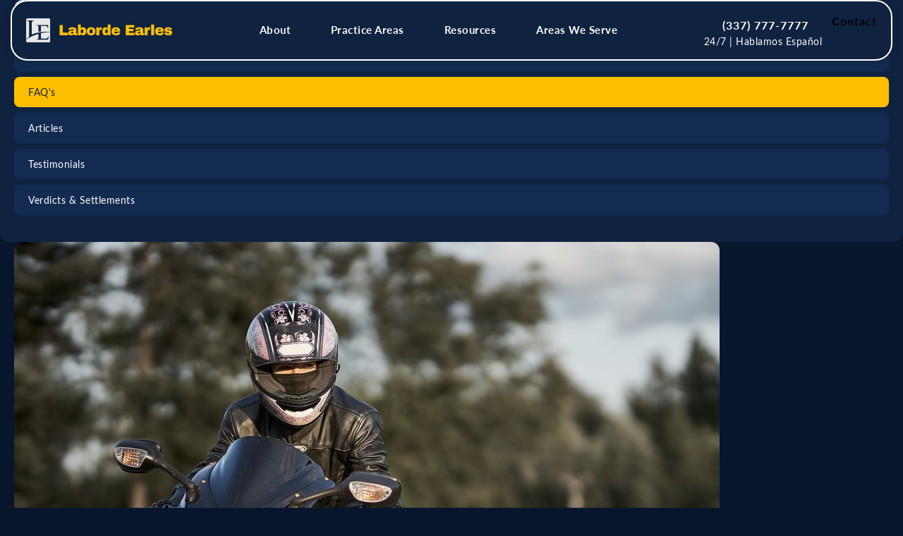

--- FILE ---
content_type: image/svg+xml
request_url: https://www.datocms-assets.com/185522/1766571720-eyeball.svg
body_size: -256
content:
<?xml version="1.0" encoding="utf-8"?>
<svg xmlns="http://www.w3.org/2000/svg" width="22" height="18" viewBox="0 0 22 18" fill="none">
<path d="M2.025 12.046C1.175 10.942 0.75 10.389 0.75 8.75C0.75 7.11 1.175 6.559 2.025 5.454C3.722 3.25 6.568 0.75 10.75 0.75C14.932 0.75 17.778 3.25 19.475 5.454C20.325 6.56 20.75 7.111 20.75 8.75C20.75 10.39 20.325 10.941 19.475 12.046C17.778 14.25 14.932 16.75 10.75 16.75C6.568 16.75 3.722 14.25 2.025 12.046Z" stroke="white" stroke-width="1.5"/>
<path d="M13.75 8.75C13.75 9.54565 13.4339 10.3087 12.8713 10.8713C12.3087 11.4339 11.5456 11.75 10.75 11.75C9.95435 11.75 9.19129 11.4339 8.62868 10.8713C8.06607 10.3087 7.75 9.54565 7.75 8.75C7.75 7.95435 8.06607 7.19129 8.62868 6.62868C9.19129 6.06607 9.95435 5.75 10.75 5.75C11.5456 5.75 12.3087 6.06607 12.8713 6.62868C13.4339 7.19129 13.75 7.95435 13.75 8.75Z" stroke="white" stroke-width="1.5"/>
</svg>

--- FILE ---
content_type: application/javascript; charset=UTF-8
request_url: https://static.tresiocms.com/js/vendor/imask/imask.7.5.0.js
body_size: 25191
content:
(function (global, factory) {
    typeof exports === 'object' && typeof module !== 'undefined' ? factory(exports) :
        typeof define === 'function' && define.amd ? define(['exports'], factory) :
            (global = typeof globalThis !== 'undefined' ? globalThis : global || self, factory(global.IMask = {}));
})(this, (function (exports) { 'use strict';

    /** Checks if value is string */
    function isString(str) {
        return typeof str === 'string' || str instanceof String;
    }

    /** Checks if value is object */
    function isObject(obj) {
        var _obj$constructor;
        return typeof obj === 'object' && obj != null && (obj == null || (_obj$constructor = obj.constructor) == null ? void 0 : _obj$constructor.name) === 'Object';
    }
    function pick(obj, keys) {
        if (Array.isArray(keys)) return pick(obj, (_, k) => keys.includes(k));
        return Object.entries(obj).reduce((acc, _ref) => {
            let [k, v] = _ref;
            if (keys(v, k)) acc[k] = v;
            return acc;
        }, {});
    }

    /** Direction */
    const DIRECTION = {
        NONE: 'NONE',
        LEFT: 'LEFT',
        FORCE_LEFT: 'FORCE_LEFT',
        RIGHT: 'RIGHT',
        FORCE_RIGHT: 'FORCE_RIGHT'
    };

    /** Direction */

    function forceDirection(direction) {
        switch (direction) {
            case DIRECTION.LEFT:
                return DIRECTION.FORCE_LEFT;
            case DIRECTION.RIGHT:
                return DIRECTION.FORCE_RIGHT;
            default:
                return direction;
        }
    }

    /** Escapes regular expression control chars */
    function escapeRegExp(str) {
        return str.replace(/([.*+?^=!:${}()|[\]/\\])/g, '\\$1');
    }

    // cloned from https://github.com/epoberezkin/fast-deep-equal with small changes
    function objectIncludes(b, a) {
        if (a === b) return true;
        const arrA = Array.isArray(a),
            arrB = Array.isArray(b);
        let i;
        if (arrA && arrB) {
            if (a.length != b.length) return false;
            for (i = 0; i < a.length; i++) if (!objectIncludes(a[i], b[i])) return false;
            return true;
        }
        if (arrA != arrB) return false;
        if (a && b && typeof a === 'object' && typeof b === 'object') {
            const dateA = a instanceof Date,
                dateB = b instanceof Date;
            if (dateA && dateB) return a.getTime() == b.getTime();
            if (dateA != dateB) return false;
            const regexpA = a instanceof RegExp,
                regexpB = b instanceof RegExp;
            if (regexpA && regexpB) return a.toString() == b.toString();
            if (regexpA != regexpB) return false;
            const keys = Object.keys(a);
            // if (keys.length !== Object.keys(b).length) return false;

            for (i = 0; i < keys.length; i++) if (!Object.prototype.hasOwnProperty.call(b, keys[i])) return false;
            for (i = 0; i < keys.length; i++) if (!objectIncludes(b[keys[i]], a[keys[i]])) return false;
            return true;
        } else if (a && b && typeof a === 'function' && typeof b === 'function') {
            return a.toString() === b.toString();
        }
        return false;
    }

    /** Selection range */

    /** Provides details of changing input */
    class ActionDetails {
        /** Current input value */

        /** Current cursor position */

        /** Old input value */

        /** Old selection */

        constructor(opts) {
            Object.assign(this, opts);

            // double check if left part was changed (autofilling, other non-standard input triggers)
            while (this.value.slice(0, this.startChangePos) !== this.oldValue.slice(0, this.startChangePos)) {
                --this.oldSelection.start;
            }
            if (this.insertedCount) {
                // double check right part
                while (this.value.slice(this.cursorPos) !== this.oldValue.slice(this.oldSelection.end)) {
                    if (this.value.length - this.cursorPos < this.oldValue.length - this.oldSelection.end) ++this.oldSelection.end;else ++this.cursorPos;
                }
            }
        }

        /** Start changing position */
        get startChangePos() {
            return Math.min(this.cursorPos, this.oldSelection.start);
        }

        /** Inserted symbols count */
        get insertedCount() {
            return this.cursorPos - this.startChangePos;
        }

        /** Inserted symbols */
        get inserted() {
            return this.value.substr(this.startChangePos, this.insertedCount);
        }

        /** Removed symbols count */
        get removedCount() {
            // Math.max for opposite operation
            return Math.max(this.oldSelection.end - this.startChangePos ||
                // for Delete
                this.oldValue.length - this.value.length, 0);
        }

        /** Removed symbols */
        get removed() {
            return this.oldValue.substr(this.startChangePos, this.removedCount);
        }

        /** Unchanged head symbols */
        get head() {
            return this.value.substring(0, this.startChangePos);
        }

        /** Unchanged tail symbols */
        get tail() {
            return this.value.substring(this.startChangePos + this.insertedCount);
        }

        /** Remove direction */
        get removeDirection() {
            if (!this.removedCount || this.insertedCount) return DIRECTION.NONE;

            // align right if delete at right
            return (this.oldSelection.end === this.cursorPos || this.oldSelection.start === this.cursorPos) &&
            // if not range removed (event with backspace)
            this.oldSelection.end === this.oldSelection.start ? DIRECTION.RIGHT : DIRECTION.LEFT;
        }
    }

    /** Applies mask on element */
    function IMask(el, opts) {
        // currently available only for input-like elements
        return new IMask.InputMask(el, opts);
    }

    // TODO can't use overloads here because of https://github.com/microsoft/TypeScript/issues/50754
    // export function maskedClass(mask: string): typeof MaskedPattern;
    // export function maskedClass(mask: DateConstructor): typeof MaskedDate;
    // export function maskedClass(mask: NumberConstructor): typeof MaskedNumber;
    // export function maskedClass(mask: Array<any> | ArrayConstructor): typeof MaskedDynamic;
    // export function maskedClass(mask: MaskedDate): typeof MaskedDate;
    // export function maskedClass(mask: MaskedNumber): typeof MaskedNumber;
    // export function maskedClass(mask: MaskedEnum): typeof MaskedEnum;
    // export function maskedClass(mask: MaskedRange): typeof MaskedRange;
    // export function maskedClass(mask: MaskedRegExp): typeof MaskedRegExp;
    // export function maskedClass(mask: MaskedFunction): typeof MaskedFunction;
    // export function maskedClass(mask: MaskedPattern): typeof MaskedPattern;
    // export function maskedClass(mask: MaskedDynamic): typeof MaskedDynamic;
    // export function maskedClass(mask: Masked): typeof Masked;
    // export function maskedClass(mask: typeof Masked): typeof Masked;
    // export function maskedClass(mask: typeof MaskedDate): typeof MaskedDate;
    // export function maskedClass(mask: typeof MaskedNumber): typeof MaskedNumber;
    // export function maskedClass(mask: typeof MaskedEnum): typeof MaskedEnum;
    // export function maskedClass(mask: typeof MaskedRange): typeof MaskedRange;
    // export function maskedClass(mask: typeof MaskedRegExp): typeof MaskedRegExp;
    // export function maskedClass(mask: typeof MaskedFunction): typeof MaskedFunction;
    // export function maskedClass(mask: typeof MaskedPattern): typeof MaskedPattern;
    // export function maskedClass(mask: typeof MaskedDynamic): typeof MaskedDynamic;
    // export function maskedClass<Mask extends typeof Masked> (mask: Mask): Mask;
    // export function maskedClass(mask: RegExp): typeof MaskedRegExp;
    // export function maskedClass(mask: (value: string, ...args: any[]) => boolean): typeof MaskedFunction;

    /** Get Masked class by mask type */
    function maskedClass(mask) /* TODO */{
        if (mask == null) throw new Error('mask property should be defined');
        if (mask instanceof RegExp) return IMask.MaskedRegExp;
        if (isString(mask)) return IMask.MaskedPattern;
        if (mask === Date) return IMask.MaskedDate;
        if (mask === Number) return IMask.MaskedNumber;
        if (Array.isArray(mask) || mask === Array) return IMask.MaskedDynamic;
        if (IMask.Masked && mask.prototype instanceof IMask.Masked) return mask;
        if (IMask.Masked && mask instanceof IMask.Masked) return mask.constructor;
        if (mask instanceof Function) return IMask.MaskedFunction;
        console.warn('Mask not found for mask', mask); // eslint-disable-line no-console
        return IMask.Masked;
    }
    function normalizeOpts(opts) {
        if (!opts) throw new Error('Options in not defined');
        if (IMask.Masked) {
            if (opts.prototype instanceof IMask.Masked) return {
                mask: opts
            };

            /*
        handle cases like:
        1) opts = Masked
        2) opts = { mask: Masked, ...instanceOpts }
      */
            const {
                mask = undefined,
                ...instanceOpts
            } = opts instanceof IMask.Masked ? {
                mask: opts
            } : isObject(opts) && opts.mask instanceof IMask.Masked ? opts : {};
            if (mask) {
                const _mask = mask.mask;
                return {
                    ...pick(mask, (_, k) => !k.startsWith('_')),
                    mask: mask.constructor,
                    _mask,
                    ...instanceOpts
                };
            }
        }
        if (!isObject(opts)) return {
            mask: opts
        };
        return {
            ...opts
        };
    }

    // TODO can't use overloads here because of https://github.com/microsoft/TypeScript/issues/50754

    // From masked
    // export default function createMask<Opts extends Masked, ReturnMasked=Opts> (opts: Opts): ReturnMasked;
    // // From masked class
    // export default function createMask<Opts extends MaskedOptions<typeof Masked>, ReturnMasked extends Masked=InstanceType<Opts['mask']>> (opts: Opts): ReturnMasked;
    // export default function createMask<Opts extends MaskedOptions<typeof MaskedDate>, ReturnMasked extends MaskedDate=MaskedDate<Opts['parent']>> (opts: Opts): ReturnMasked;
    // export default function createMask<Opts extends MaskedOptions<typeof MaskedNumber>, ReturnMasked extends MaskedNumber=MaskedNumber<Opts['parent']>> (opts: Opts): ReturnMasked;
    // export default function createMask<Opts extends MaskedOptions<typeof MaskedEnum>, ReturnMasked extends MaskedEnum=MaskedEnum<Opts['parent']>> (opts: Opts): ReturnMasked;
    // export default function createMask<Opts extends MaskedOptions<typeof MaskedRange>, ReturnMasked extends MaskedRange=MaskedRange<Opts['parent']>> (opts: Opts): ReturnMasked;
    // export default function createMask<Opts extends MaskedOptions<typeof MaskedRegExp>, ReturnMasked extends MaskedRegExp=MaskedRegExp<Opts['parent']>> (opts: Opts): ReturnMasked;
    // export default function createMask<Opts extends MaskedOptions<typeof MaskedFunction>, ReturnMasked extends MaskedFunction=MaskedFunction<Opts['parent']>> (opts: Opts): ReturnMasked;
    // export default function createMask<Opts extends MaskedOptions<typeof MaskedPattern>, ReturnMasked extends MaskedPattern=MaskedPattern<Opts['parent']>> (opts: Opts): ReturnMasked;
    // export default function createMask<Opts extends MaskedOptions<typeof MaskedDynamic>, ReturnMasked extends MaskedDynamic=MaskedDynamic<Opts['parent']>> (opts: Opts): ReturnMasked;
    // // From mask opts
    // export default function createMask<Opts extends MaskedOptions<Masked>, ReturnMasked=Opts extends MaskedOptions<infer M> ? M : never> (opts: Opts): ReturnMasked;
    // export default function createMask<Opts extends MaskedNumberOptions, ReturnMasked extends MaskedNumber=MaskedNumber<Opts['parent']>> (opts: Opts): ReturnMasked;
    // export default function createMask<Opts extends MaskedDateFactoryOptions, ReturnMasked extends MaskedDate=MaskedDate<Opts['parent']>> (opts: Opts): ReturnMasked;
    // export default function createMask<Opts extends MaskedEnumOptions, ReturnMasked extends MaskedEnum=MaskedEnum<Opts['parent']>> (opts: Opts): ReturnMasked;
    // export default function createMask<Opts extends MaskedRangeOptions, ReturnMasked extends MaskedRange=MaskedRange<Opts['parent']>> (opts: Opts): ReturnMasked;
    // export default function createMask<Opts extends MaskedPatternOptions, ReturnMasked extends MaskedPattern=MaskedPattern<Opts['parent']>> (opts: Opts): ReturnMasked;
    // export default function createMask<Opts extends MaskedDynamicOptions, ReturnMasked extends MaskedDynamic=MaskedDynamic<Opts['parent']>> (opts: Opts): ReturnMasked;
    // export default function createMask<Opts extends MaskedOptions<RegExp>, ReturnMasked extends MaskedRegExp=MaskedRegExp<Opts['parent']>> (opts: Opts): ReturnMasked;
    // export default function createMask<Opts extends MaskedOptions<Function>, ReturnMasked extends MaskedFunction=MaskedFunction<Opts['parent']>> (opts: Opts): ReturnMasked;

    /** Creates new {@link Masked} depending on mask type */
    function createMask(opts) {
        if (IMask.Masked && opts instanceof IMask.Masked) return opts;
        const nOpts = normalizeOpts(opts);
        const MaskedClass = maskedClass(nOpts.mask);
        if (!MaskedClass) throw new Error("Masked class is not found for provided mask " + nOpts.mask + ", appropriate module needs to be imported manually before creating mask.");
        if (nOpts.mask === MaskedClass) delete nOpts.mask;
        if (nOpts._mask) {
            nOpts.mask = nOpts._mask;
            delete nOpts._mask;
        }
        return new MaskedClass(nOpts);
    }
    IMask.createMask = createMask;

    /**  Generic element API to use with mask */
    class MaskElement {
        /** */

        /** */

        /** */

        /** Safely returns selection start */
        get selectionStart() {
            let start;
            try {
                start = this._unsafeSelectionStart;
            } catch {}
            return start != null ? start : this.value.length;
        }

        /** Safely returns selection end */
        get selectionEnd() {
            let end;
            try {
                end = this._unsafeSelectionEnd;
            } catch {}
            return end != null ? end : this.value.length;
        }

        /** Safely sets element selection */
        select(start, end) {
            if (start == null || end == null || start === this.selectionStart && end === this.selectionEnd) return;
            try {
                this._unsafeSelect(start, end);
            } catch {}
        }

        /** */
        get isActive() {
            return false;
        }
        /** */

        /** */

        /** */
    }
    IMask.MaskElement = MaskElement;

    const KEY_Z = 90;
    const KEY_Y = 89;

    /** Bridge between HTMLElement and {@link Masked} */
    class HTMLMaskElement extends MaskElement {
        /** HTMLElement to use mask on */

        constructor(input) {
            super();
            this.input = input;
            this._onKeydown = this._onKeydown.bind(this);
            this._onInput = this._onInput.bind(this);
            this._onBeforeinput = this._onBeforeinput.bind(this);
            this._onCompositionEnd = this._onCompositionEnd.bind(this);
        }
        get rootElement() {
            var _this$input$getRootNo, _this$input$getRootNo2, _this$input;
            return (_this$input$getRootNo = (_this$input$getRootNo2 = (_this$input = this.input).getRootNode) == null ? void 0 : _this$input$getRootNo2.call(_this$input)) != null ? _this$input$getRootNo : document;
        }

        /** Is element in focus */
        get isActive() {
            return this.input === this.rootElement.activeElement;
        }

        /** Binds HTMLElement events to mask internal events */
        bindEvents(handlers) {
            this.input.addEventListener('keydown', this._onKeydown);
            this.input.addEventListener('input', this._onInput);
            this.input.addEventListener('beforeinput', this._onBeforeinput);
            this.input.addEventListener('compositionend', this._onCompositionEnd);
            this.input.addEventListener('drop', handlers.drop);
            this.input.addEventListener('click', handlers.click);
            this.input.addEventListener('focus', handlers.focus);
            this.input.addEventListener('blur', handlers.commit);
            this._handlers = handlers;
        }
        _onKeydown(e) {
            if (this._handlers.redo && (e.keyCode === KEY_Z && e.shiftKey && (e.metaKey || e.ctrlKey) || e.keyCode === KEY_Y && e.ctrlKey)) {
                e.preventDefault();
                return this._handlers.redo(e);
            }
            if (this._handlers.undo && e.keyCode === KEY_Z && (e.metaKey || e.ctrlKey)) {
                e.preventDefault();
                return this._handlers.undo(e);
            }
            if (!e.isComposing) this._handlers.selectionChange(e);
        }
        _onBeforeinput(e) {
            if (e.inputType === 'historyUndo' && this._handlers.undo) {
                e.preventDefault();
                return this._handlers.undo(e);
            }
            if (e.inputType === 'historyRedo' && this._handlers.redo) {
                e.preventDefault();
                return this._handlers.redo(e);
            }
        }
        _onCompositionEnd(e) {
            this._handlers.input(e);
        }
        _onInput(e) {
            if (!e.isComposing) this._handlers.input(e);
        }

        /** Unbinds HTMLElement events to mask internal events */
        unbindEvents() {
            this.input.removeEventListener('keydown', this._onKeydown);
            this.input.removeEventListener('input', this._onInput);
            this.input.removeEventListener('beforeinput', this._onBeforeinput);
            this.input.removeEventListener('compositionend', this._onCompositionEnd);
            this.input.removeEventListener('drop', this._handlers.drop);
            this.input.removeEventListener('click', this._handlers.click);
            this.input.removeEventListener('focus', this._handlers.focus);
            this.input.removeEventListener('blur', this._handlers.commit);
            this._handlers = {};
        }
    }
    IMask.HTMLMaskElement = HTMLMaskElement;

    /** Bridge between InputElement and {@link Masked} */
    class HTMLInputMaskElement extends HTMLMaskElement {
        /** InputElement to use mask on */

        constructor(input) {
            super(input);
            this.input = input;
        }

        /** Returns InputElement selection start */
        get _unsafeSelectionStart() {
            return this.input.selectionStart != null ? this.input.selectionStart : this.value.length;
        }

        /** Returns InputElement selection end */
        get _unsafeSelectionEnd() {
            return this.input.selectionEnd;
        }

        /** Sets InputElement selection */
        _unsafeSelect(start, end) {
            this.input.setSelectionRange(start, end);
        }
        get value() {
            return this.input.value;
        }
        set value(value) {
            this.input.value = value;
        }
    }
    IMask.HTMLMaskElement = HTMLMaskElement;

    class HTMLContenteditableMaskElement extends HTMLMaskElement {
        /** Returns HTMLElement selection start */
        get _unsafeSelectionStart() {
            const root = this.rootElement;
            const selection = root.getSelection && root.getSelection();
            const anchorOffset = selection && selection.anchorOffset;
            const focusOffset = selection && selection.focusOffset;
            if (focusOffset == null || anchorOffset == null || anchorOffset < focusOffset) {
                return anchorOffset;
            }
            return focusOffset;
        }

        /** Returns HTMLElement selection end */
        get _unsafeSelectionEnd() {
            const root = this.rootElement;
            const selection = root.getSelection && root.getSelection();
            const anchorOffset = selection && selection.anchorOffset;
            const focusOffset = selection && selection.focusOffset;
            if (focusOffset == null || anchorOffset == null || anchorOffset > focusOffset) {
                return anchorOffset;
            }
            return focusOffset;
        }

        /** Sets HTMLElement selection */
        _unsafeSelect(start, end) {
            if (!this.rootElement.createRange) return;
            const range = this.rootElement.createRange();
            range.setStart(this.input.firstChild || this.input, start);
            range.setEnd(this.input.lastChild || this.input, end);
            const root = this.rootElement;
            const selection = root.getSelection && root.getSelection();
            if (selection) {
                selection.removeAllRanges();
                selection.addRange(range);
            }
        }

        /** HTMLElement value */
        get value() {
            return this.input.textContent || '';
        }
        set value(value) {
            this.input.textContent = value;
        }
    }
    IMask.HTMLContenteditableMaskElement = HTMLContenteditableMaskElement;

    class InputHistory {
        constructor() {
            this.states = [];
            this.currentIndex = 0;
        }
        get currentState() {
            return this.states[this.currentIndex];
        }
        get isEmpty() {
            return this.states.length === 0;
        }
        push(state) {
            // if current index points before the last element then remove the future
            if (this.currentIndex < this.states.length - 1) this.states.length = this.currentIndex + 1;
            this.states.push(state);
            if (this.states.length > InputHistory.MAX_LENGTH) this.states.shift();
            this.currentIndex = this.states.length - 1;
        }
        go(steps) {
            this.currentIndex = Math.min(Math.max(this.currentIndex + steps, 0), this.states.length - 1);
            return this.currentState;
        }
        undo() {
            return this.go(-1);
        }
        redo() {
            return this.go(+1);
        }
        clear() {
            this.states.length = 0;
            this.currentIndex = 0;
        }
    }
    InputHistory.MAX_LENGTH = 100;

    /** Listens to element events and controls changes between element and {@link Masked} */
    class InputMask {
        /**
         View element
         */

        /** Internal {@link Masked} model */

        constructor(el, opts) {
            this.el = el instanceof MaskElement ? el : el.isContentEditable && el.tagName !== 'INPUT' && el.tagName !== 'TEXTAREA' ? new HTMLContenteditableMaskElement(el) : new HTMLInputMaskElement(el);
            this.masked = createMask(opts);
            this._listeners = {};
            this._value = '';
            this._unmaskedValue = '';
            this._rawInputValue = '';
            this.history = new InputHistory();
            this._saveSelection = this._saveSelection.bind(this);
            this._onInput = this._onInput.bind(this);
            this._onChange = this._onChange.bind(this);
            this._onDrop = this._onDrop.bind(this);
            this._onFocus = this._onFocus.bind(this);
            this._onClick = this._onClick.bind(this);
            this._onUndo = this._onUndo.bind(this);
            this._onRedo = this._onRedo.bind(this);
            this.alignCursor = this.alignCursor.bind(this);
            this.alignCursorFriendly = this.alignCursorFriendly.bind(this);
            this._bindEvents();

            // refresh
            this.updateValue();
            this._onChange();
        }
        maskEquals(mask) {
            var _this$masked;
            return mask == null || ((_this$masked = this.masked) == null ? void 0 : _this$masked.maskEquals(mask));
        }

        /** Masked */
        get mask() {
            return this.masked.mask;
        }
        set mask(mask) {
            if (this.maskEquals(mask)) return;
            if (!(mask instanceof IMask.Masked) && this.masked.constructor === maskedClass(mask)) {
                // TODO "any" no idea
                this.masked.updateOptions({
                    mask
                });
                return;
            }
            const masked = mask instanceof IMask.Masked ? mask : createMask({
                mask
            });
            masked.unmaskedValue = this.masked.unmaskedValue;
            this.masked = masked;
        }

        /** Raw value */
        get value() {
            return this._value;
        }
        set value(str) {
            if (this.value === str) return;
            this.masked.value = str;
            this.updateControl('auto');
        }

        /** Unmasked value */
        get unmaskedValue() {
            return this._unmaskedValue;
        }
        set unmaskedValue(str) {
            if (this.unmaskedValue === str) return;
            this.masked.unmaskedValue = str;
            this.updateControl('auto');
        }

        /** Raw input value */
        get rawInputValue() {
            return this._rawInputValue;
        }
        set rawInputValue(str) {
            if (this.rawInputValue === str) return;
            this.masked.rawInputValue = str;
            this.updateControl();
            this.alignCursor();
        }

        /** Typed unmasked value */
        get typedValue() {
            return this.masked.typedValue;
        }
        set typedValue(val) {
            if (this.masked.typedValueEquals(val)) return;
            this.masked.typedValue = val;
            this.updateControl('auto');
        }

        /** Display value */
        get displayValue() {
            return this.masked.displayValue;
        }

        /** Starts listening to element events */
        _bindEvents() {
            this.el.bindEvents({
                selectionChange: this._saveSelection,
                input: this._onInput,
                drop: this._onDrop,
                click: this._onClick,
                focus: this._onFocus,
                commit: this._onChange,
                undo: this._onUndo,
                redo: this._onRedo
            });
        }

        /** Stops listening to element events */
        _unbindEvents() {
            if (this.el) this.el.unbindEvents();
        }

        /** Fires custom event */
        _fireEvent(ev, e) {
            const listeners = this._listeners[ev];
            if (!listeners) return;
            listeners.forEach(l => l(e));
        }

        /** Current selection start */
        get selectionStart() {
            return this._cursorChanging ? this._changingCursorPos : this.el.selectionStart;
        }

        /** Current cursor position */
        get cursorPos() {
            return this._cursorChanging ? this._changingCursorPos : this.el.selectionEnd;
        }
        set cursorPos(pos) {
            if (!this.el || !this.el.isActive) return;
            this.el.select(pos, pos);
            this._saveSelection();
        }

        /** Stores current selection */
        _saveSelection( /* ev */
        ) {
            if (this.displayValue !== this.el.value) {
                console.warn('Element value was changed outside of mask. Syncronize mask using `mask.updateValue()` to work properly.'); // eslint-disable-line no-console
            }
            this._selection = {
                start: this.selectionStart,
                end: this.cursorPos
            };
        }

        /** Syncronizes model value from view */
        updateValue() {
            this.masked.value = this.el.value;
            this._value = this.masked.value;
        }

        /** Syncronizes view from model value, fires change events */
        updateControl(cursorPos) {
            const newUnmaskedValue = this.masked.unmaskedValue;
            const newValue = this.masked.value;
            const newRawInputValue = this.masked.rawInputValue;
            const newDisplayValue = this.displayValue;
            const isChanged = this.unmaskedValue !== newUnmaskedValue || this.value !== newValue || this._rawInputValue !== newRawInputValue;
            this._unmaskedValue = newUnmaskedValue;
            this._value = newValue;
            this._rawInputValue = newRawInputValue;
            if (this.el.value !== newDisplayValue) this.el.value = newDisplayValue;
            if (cursorPos === 'auto') this.alignCursor();else if (cursorPos != null) this.cursorPos = cursorPos;
            if (isChanged) this._fireChangeEvents();
            if (!this._historyChanging && (isChanged || this.history.isEmpty)) this.history.push({
                unmaskedValue: newUnmaskedValue,
                selection: {
                    start: this.selectionStart,
                    end: this.cursorPos
                }
            });
        }

        /** Updates options with deep equal check, recreates {@link Masked} model if mask type changes */
        updateOptions(opts) {
            const {
                mask,
                ...restOpts
            } = opts; // TODO types, yes, mask is optional

            const updateMask = !this.maskEquals(mask);
            const updateOpts = this.masked.optionsIsChanged(restOpts);
            if (updateMask) this.mask = mask;
            if (updateOpts) this.masked.updateOptions(restOpts); // TODO

            if (updateMask || updateOpts) this.updateControl();
        }

        /** Updates cursor */
        updateCursor(cursorPos) {
            if (cursorPos == null) return;
            this.cursorPos = cursorPos;

            // also queue change cursor for mobile browsers
            this._delayUpdateCursor(cursorPos);
        }

        /** Delays cursor update to support mobile browsers */
        _delayUpdateCursor(cursorPos) {
            this._abortUpdateCursor();
            this._changingCursorPos = cursorPos;
            this._cursorChanging = setTimeout(() => {
                if (!this.el) return; // if was destroyed
                this.cursorPos = this._changingCursorPos;
                this._abortUpdateCursor();
            }, 10);
        }

        /** Fires custom events */
        _fireChangeEvents() {
            this._fireEvent('accept', this._inputEvent);
            if (this.masked.isComplete) this._fireEvent('complete', this._inputEvent);
        }

        /** Aborts delayed cursor update */
        _abortUpdateCursor() {
            if (this._cursorChanging) {
                clearTimeout(this._cursorChanging);
                delete this._cursorChanging;
            }
        }

        /** Aligns cursor to nearest available position */
        alignCursor() {
            this.cursorPos = this.masked.nearestInputPos(this.masked.nearestInputPos(this.cursorPos, DIRECTION.LEFT));
        }

        /** Aligns cursor only if selection is empty */
        alignCursorFriendly() {
            if (this.selectionStart !== this.cursorPos) return; // skip if range is selected
            this.alignCursor();
        }

        /** Adds listener on custom event */
        on(ev, handler) {
            if (!this._listeners[ev]) this._listeners[ev] = [];
            this._listeners[ev].push(handler);
            return this;
        }

        /** Removes custom event listener */
        off(ev, handler) {
            if (!this._listeners[ev]) return this;
            if (!handler) {
                delete this._listeners[ev];
                return this;
            }
            const hIndex = this._listeners[ev].indexOf(handler);
            if (hIndex >= 0) this._listeners[ev].splice(hIndex, 1);
            return this;
        }

        /** Handles view input event */
        _onInput(e) {
            this._inputEvent = e;
            this._abortUpdateCursor();
            const details = new ActionDetails({
                // new state
                value: this.el.value,
                cursorPos: this.cursorPos,
                // old state
                oldValue: this.displayValue,
                oldSelection: this._selection
            });
            const oldRawValue = this.masked.rawInputValue;
            const offset = this.masked.splice(details.startChangePos, details.removed.length, details.inserted, details.removeDirection, {
                input: true,
                raw: true
            }).offset;

            // force align in remove direction only if no input chars were removed
            // otherwise we still need to align with NONE (to get out from fixed symbols for instance)
            const removeDirection = oldRawValue === this.masked.rawInputValue ? details.removeDirection : DIRECTION.NONE;
            let cursorPos = this.masked.nearestInputPos(details.startChangePos + offset, removeDirection);
            if (removeDirection !== DIRECTION.NONE) cursorPos = this.masked.nearestInputPos(cursorPos, DIRECTION.NONE);
            this.updateControl(cursorPos);
            delete this._inputEvent;
        }

        /** Handles view change event and commits model value */
        _onChange() {
            if (this.displayValue !== this.el.value) {
                this.updateValue();
            }
            this.masked.doCommit();
            this.updateControl();
            this._saveSelection();
        }

        /** Handles view drop event, prevents by default */
        _onDrop(ev) {
            ev.preventDefault();
            ev.stopPropagation();
        }

        /** Restore last selection on focus */
        _onFocus(ev) {
            this.alignCursorFriendly();
        }

        /** Restore last selection on focus */
        _onClick(ev) {
            this.alignCursorFriendly();
        }
        _onUndo() {
            this._applyHistoryState(this.history.undo());
        }
        _onRedo() {
            this._applyHistoryState(this.history.redo());
        }
        _applyHistoryState(state) {
            if (!state) return;
            this._historyChanging = true;
            this.unmaskedValue = state.unmaskedValue;
            this.el.select(state.selection.start, state.selection.end);
            this._saveSelection();
            this._historyChanging = false;
        }

        /** Unbind view events and removes element reference */
        destroy() {
            this._unbindEvents();
            this._listeners.length = 0;
            delete this.el;
        }
    }
    IMask.InputMask = InputMask;

    /** Provides details of changing model value */
    class ChangeDetails {
        /** Inserted symbols */

        /** Additional offset if any changes occurred before tail */

        /** Raw inserted is used by dynamic mask */

        /** Can skip chars */

        static normalize(prep) {
            return Array.isArray(prep) ? prep : [prep, new ChangeDetails()];
        }
        constructor(details) {
            Object.assign(this, {
                inserted: '',
                rawInserted: '',
                tailShift: 0,
                skip: false
            }, details);
        }

        /** Aggregate changes */
        aggregate(details) {
            this.inserted += details.inserted;
            this.rawInserted += details.rawInserted;
            this.tailShift += details.tailShift;
            this.skip = this.skip || details.skip;
            return this;
        }

        /** Total offset considering all changes */
        get offset() {
            return this.tailShift + this.inserted.length;
        }
        get consumed() {
            return Boolean(this.rawInserted) || this.skip;
        }
        equals(details) {
            return this.inserted === details.inserted && this.tailShift === details.tailShift && this.rawInserted === details.rawInserted && this.skip === details.skip;
        }
    }
    IMask.ChangeDetails = ChangeDetails;

    /** Provides details of continuous extracted tail */
    class ContinuousTailDetails {
        /** Tail value as string */

        /** Tail start position */

        /** Start position */

        constructor(value, from, stop) {
            if (value === void 0) {
                value = '';
            }
            if (from === void 0) {
                from = 0;
            }
            this.value = value;
            this.from = from;
            this.stop = stop;
        }
        toString() {
            return this.value;
        }
        extend(tail) {
            this.value += String(tail);
        }
        appendTo(masked) {
            return masked.append(this.toString(), {
                tail: true
            }).aggregate(masked._appendPlaceholder());
        }
        get state() {
            return {
                value: this.value,
                from: this.from,
                stop: this.stop
            };
        }
        set state(state) {
            Object.assign(this, state);
        }
        unshift(beforePos) {
            if (!this.value.length || beforePos != null && this.from >= beforePos) return '';
            const shiftChar = this.value[0];
            this.value = this.value.slice(1);
            return shiftChar;
        }
        shift() {
            if (!this.value.length) return '';
            const shiftChar = this.value[this.value.length - 1];
            this.value = this.value.slice(0, -1);
            return shiftChar;
        }
    }

    /** Append flags */

    /** Extract flags */

    // see https://github.com/microsoft/TypeScript/issues/6223

    /** Provides common masking stuff */
    class Masked {
        /** */

        /** */

        /** Transforms value before mask processing */

        /** Transforms each char before mask processing */

        /** Validates if value is acceptable */

        /** Does additional processing at the end of editing */

        /** Format typed value to string */

        /** Parse string to get typed value */

        /** Enable characters overwriting */

        /** */

        /** */

        /** */

        /** */

        constructor(opts) {
            this._value = '';
            this._update({
                ...Masked.DEFAULTS,
                ...opts
            });
            this._initialized = true;
        }

        /** Sets and applies new options */
        updateOptions(opts) {
            if (!this.optionsIsChanged(opts)) return;
            this.withValueRefresh(this._update.bind(this, opts));
        }

        /** Sets new options */
        _update(opts) {
            Object.assign(this, opts);
        }

        /** Mask state */
        get state() {
            return {
                _value: this.value,
                _rawInputValue: this.rawInputValue
            };
        }
        set state(state) {
            this._value = state._value;
        }

        /** Resets value */
        reset() {
            this._value = '';
        }
        get value() {
            return this._value;
        }
        set value(value) {
            this.resolve(value, {
                input: true
            });
        }

        /** Resolve new value */
        resolve(value, flags) {
            if (flags === void 0) {
                flags = {
                    input: true
                };
            }
            this.reset();
            this.append(value, flags, '');
            this.doCommit();
        }
        get unmaskedValue() {
            return this.value;
        }
        set unmaskedValue(value) {
            this.resolve(value, {});
        }
        get typedValue() {
            return this.parse ? this.parse(this.value, this) : this.unmaskedValue;
        }
        set typedValue(value) {
            if (this.format) {
                this.value = this.format(value, this);
            } else {
                this.unmaskedValue = String(value);
            }
        }

        /** Value that includes raw user input */
        get rawInputValue() {
            return this.extractInput(0, this.displayValue.length, {
                raw: true
            });
        }
        set rawInputValue(value) {
            this.resolve(value, {
                raw: true
            });
        }
        get displayValue() {
            return this.value;
        }
        get isComplete() {
            return true;
        }
        get isFilled() {
            return this.isComplete;
        }

        /** Finds nearest input position in direction */
        nearestInputPos(cursorPos, direction) {
            return cursorPos;
        }
        totalInputPositions(fromPos, toPos) {
            if (fromPos === void 0) {
                fromPos = 0;
            }
            if (toPos === void 0) {
                toPos = this.displayValue.length;
            }
            return Math.min(this.displayValue.length, toPos - fromPos);
        }

        /** Extracts value in range considering flags */
        extractInput(fromPos, toPos, flags) {
            if (fromPos === void 0) {
                fromPos = 0;
            }
            if (toPos === void 0) {
                toPos = this.displayValue.length;
            }
            return this.displayValue.slice(fromPos, toPos);
        }

        /** Extracts tail in range */
        extractTail(fromPos, toPos) {
            if (fromPos === void 0) {
                fromPos = 0;
            }
            if (toPos === void 0) {
                toPos = this.displayValue.length;
            }
            return new ContinuousTailDetails(this.extractInput(fromPos, toPos), fromPos);
        }

        /** Appends tail */
        appendTail(tail) {
            if (isString(tail)) tail = new ContinuousTailDetails(String(tail));
            return tail.appendTo(this);
        }

        /** Appends char */
        _appendCharRaw(ch, flags) {
            if (!ch) return new ChangeDetails();
            this._value += ch;
            return new ChangeDetails({
                inserted: ch,
                rawInserted: ch
            });
        }

        /** Appends char */
        _appendChar(ch, flags, checkTail) {
            if (flags === void 0) {
                flags = {};
            }
            const consistentState = this.state;
            let details;
            [ch, details] = this.doPrepareChar(ch, flags);
            if (ch) {
                details = details.aggregate(this._appendCharRaw(ch, flags));

                // TODO handle `skip`?

                // try `autofix` lookahead
                if (!details.rawInserted && this.autofix === 'pad') {
                    const noFixState = this.state;
                    this.state = consistentState;
                    let fixDetails = this.pad(flags);
                    const chDetails = this._appendCharRaw(ch, flags);
                    fixDetails = fixDetails.aggregate(chDetails);

                    // if fix was applied or
                    // if details are equal use skip restoring state optimization
                    if (chDetails.rawInserted || fixDetails.equals(details)) {
                        details = fixDetails;
                    } else {
                        this.state = noFixState;
                    }
                }
            }
            if (details.inserted) {
                let consistentTail;
                let appended = this.doValidate(flags) !== false;
                if (appended && checkTail != null) {
                    // validation ok, check tail
                    const beforeTailState = this.state;
                    if (this.overwrite === true) {
                        consistentTail = checkTail.state;
                        for (let i = 0; i < details.rawInserted.length; ++i) {
                            checkTail.unshift(this.displayValue.length - details.tailShift);
                        }
                    }
                    let tailDetails = this.appendTail(checkTail);
                    appended = tailDetails.rawInserted.length === checkTail.toString().length;

                    // not ok, try shift
                    if (!(appended && tailDetails.inserted) && this.overwrite === 'shift') {
                        this.state = beforeTailState;
                        consistentTail = checkTail.state;
                        for (let i = 0; i < details.rawInserted.length; ++i) {
                            checkTail.shift();
                        }
                        tailDetails = this.appendTail(checkTail);
                        appended = tailDetails.rawInserted.length === checkTail.toString().length;
                    }

                    // if ok, rollback state after tail
                    if (appended && tailDetails.inserted) this.state = beforeTailState;
                }

                // revert all if something went wrong
                if (!appended) {
                    details = new ChangeDetails();
                    this.state = consistentState;
                    if (checkTail && consistentTail) checkTail.state = consistentTail;
                }
            }
            return details;
        }

        /** Appends optional placeholder at the end */
        _appendPlaceholder() {
            return new ChangeDetails();
        }

        /** Appends optional eager placeholder at the end */
        _appendEager() {
            return new ChangeDetails();
        }

        /** Appends symbols considering flags */
        append(str, flags, tail) {
            if (!isString(str)) throw new Error('value should be string');
            const checkTail = isString(tail) ? new ContinuousTailDetails(String(tail)) : tail;
            if (flags != null && flags.tail) flags._beforeTailState = this.state;
            let details;
            [str, details] = this.doPrepare(str, flags);
            for (let ci = 0; ci < str.length; ++ci) {
                const d = this._appendChar(str[ci], flags, checkTail);
                if (!d.rawInserted && !this.doSkipInvalid(str[ci], flags, checkTail)) break;
                details.aggregate(d);
            }
            if ((this.eager === true || this.eager === 'append') && flags != null && flags.input && str) {
                details.aggregate(this._appendEager());
            }

            // append tail but aggregate only tailShift
            if (checkTail != null) {
                details.tailShift += this.appendTail(checkTail).tailShift;
                // TODO it's a good idea to clear state after appending ends
                // but it causes bugs when one append calls another (when dynamic dispatch set rawInputValue)
                // this._resetBeforeTailState();
            }
            return details;
        }
        remove(fromPos, toPos) {
            if (fromPos === void 0) {
                fromPos = 0;
            }
            if (toPos === void 0) {
                toPos = this.displayValue.length;
            }
            this._value = this.displayValue.slice(0, fromPos) + this.displayValue.slice(toPos);
            return new ChangeDetails();
        }

        /** Calls function and reapplies current value */
        withValueRefresh(fn) {
            if (this._refreshing || !this._initialized) return fn();
            this._refreshing = true;
            const rawInput = this.rawInputValue;
            const value = this.value;
            const ret = fn();
            this.rawInputValue = rawInput;
            // append lost trailing chars at the end
            if (this.value && this.value !== value && value.indexOf(this.value) === 0) {
                this.append(value.slice(this.displayValue.length), {}, '');
                this.doCommit();
            }
            delete this._refreshing;
            return ret;
        }
        runIsolated(fn) {
            if (this._isolated || !this._initialized) return fn(this);
            this._isolated = true;
            const state = this.state;
            const ret = fn(this);
            this.state = state;
            delete this._isolated;
            return ret;
        }
        doSkipInvalid(ch, flags, checkTail) {
            return Boolean(this.skipInvalid);
        }

        /** Prepares string before mask processing */
        doPrepare(str, flags) {
            if (flags === void 0) {
                flags = {};
            }
            return ChangeDetails.normalize(this.prepare ? this.prepare(str, this, flags) : str);
        }

        /** Prepares each char before mask processing */
        doPrepareChar(str, flags) {
            if (flags === void 0) {
                flags = {};
            }
            return ChangeDetails.normalize(this.prepareChar ? this.prepareChar(str, this, flags) : str);
        }

        /** Validates if value is acceptable */
        doValidate(flags) {
            return (!this.validate || this.validate(this.value, this, flags)) && (!this.parent || this.parent.doValidate(flags));
        }

        /** Does additional processing at the end of editing */
        doCommit() {
            if (this.commit) this.commit(this.value, this);
        }
        splice(start, deleteCount, inserted, removeDirection, flags) {
            if (inserted === void 0) {
                inserted = '';
            }
            if (removeDirection === void 0) {
                removeDirection = DIRECTION.NONE;
            }
            if (flags === void 0) {
                flags = {
                    input: true
                };
            }
            const tailPos = start + deleteCount;
            const tail = this.extractTail(tailPos);
            const eagerRemove = this.eager === true || this.eager === 'remove';
            let oldRawValue;
            if (eagerRemove) {
                removeDirection = forceDirection(removeDirection);
                oldRawValue = this.extractInput(0, tailPos, {
                    raw: true
                });
            }
            let startChangePos = start;
            const details = new ChangeDetails();

            // if it is just deletion without insertion
            if (removeDirection !== DIRECTION.NONE) {
                startChangePos = this.nearestInputPos(start, deleteCount > 1 && start !== 0 && !eagerRemove ? DIRECTION.NONE : removeDirection);

                // adjust tailShift if start was aligned
                details.tailShift = startChangePos - start;
            }
            details.aggregate(this.remove(startChangePos));
            if (eagerRemove && removeDirection !== DIRECTION.NONE && oldRawValue === this.rawInputValue) {
                if (removeDirection === DIRECTION.FORCE_LEFT) {
                    let valLength;
                    while (oldRawValue === this.rawInputValue && (valLength = this.displayValue.length)) {
                        details.aggregate(new ChangeDetails({
                            tailShift: -1
                        })).aggregate(this.remove(valLength - 1));
                    }
                } else if (removeDirection === DIRECTION.FORCE_RIGHT) {
                    tail.unshift();
                }
            }
            return details.aggregate(this.append(inserted, flags, tail));
        }
        maskEquals(mask) {
            return this.mask === mask;
        }
        optionsIsChanged(opts) {
            return !objectIncludes(this, opts);
        }
        typedValueEquals(value) {
            const tval = this.typedValue;
            return value === tval || Masked.EMPTY_VALUES.includes(value) && Masked.EMPTY_VALUES.includes(tval) || (this.format ? this.format(value, this) === this.format(this.typedValue, this) : false);
        }
        pad(flags) {
            return new ChangeDetails();
        }
    }
    Masked.DEFAULTS = {
        skipInvalid: true
    };
    Masked.EMPTY_VALUES = [undefined, null, ''];
    IMask.Masked = Masked;

    class ChunksTailDetails {
        /** */

        constructor(chunks, from) {
            if (chunks === void 0) {
                chunks = [];
            }
            if (from === void 0) {
                from = 0;
            }
            this.chunks = chunks;
            this.from = from;
        }
        toString() {
            return this.chunks.map(String).join('');
        }
        extend(tailChunk) {
            if (!String(tailChunk)) return;
            tailChunk = isString(tailChunk) ? new ContinuousTailDetails(String(tailChunk)) : tailChunk;
            const lastChunk = this.chunks[this.chunks.length - 1];
            const extendLast = lastChunk && (
                    // if stops are same or tail has no stop
                    lastChunk.stop === tailChunk.stop || tailChunk.stop == null) &&
                // if tail chunk goes just after last chunk
                tailChunk.from === lastChunk.from + lastChunk.toString().length;
            if (tailChunk instanceof ContinuousTailDetails) {
                // check the ability to extend previous chunk
                if (extendLast) {
                    // extend previous chunk
                    lastChunk.extend(tailChunk.toString());
                } else {
                    // append new chunk
                    this.chunks.push(tailChunk);
                }
            } else if (tailChunk instanceof ChunksTailDetails) {
                if (tailChunk.stop == null) {
                    // unwrap floating chunks to parent, keeping `from` pos
                    let firstTailChunk;
                    while (tailChunk.chunks.length && tailChunk.chunks[0].stop == null) {
                        firstTailChunk = tailChunk.chunks.shift(); // not possible to be `undefined` because length was checked above
                        firstTailChunk.from += tailChunk.from;
                        this.extend(firstTailChunk);
                    }
                }

                // if tail chunk still has value
                if (tailChunk.toString()) {
                    // if chunks contains stops, then popup stop to container
                    tailChunk.stop = tailChunk.blockIndex;
                    this.chunks.push(tailChunk);
                }
            }
        }
        appendTo(masked) {
            if (!(masked instanceof IMask.MaskedPattern)) {
                const tail = new ContinuousTailDetails(this.toString());
                return tail.appendTo(masked);
            }
            const details = new ChangeDetails();
            for (let ci = 0; ci < this.chunks.length; ++ci) {
                const chunk = this.chunks[ci];
                const lastBlockIter = masked._mapPosToBlock(masked.displayValue.length);
                const stop = chunk.stop;
                let chunkBlock;
                if (stop != null && (
                    // if block not found or stop is behind lastBlock
                    !lastBlockIter || lastBlockIter.index <= stop)) {
                    if (chunk instanceof ChunksTailDetails ||
                        // for continuous block also check if stop is exist
                        masked._stops.indexOf(stop) >= 0) {
                        details.aggregate(masked._appendPlaceholder(stop));
                    }
                    chunkBlock = chunk instanceof ChunksTailDetails && masked._blocks[stop];
                }
                if (chunkBlock) {
                    const tailDetails = chunkBlock.appendTail(chunk);
                    details.aggregate(tailDetails);

                    // get not inserted chars
                    const remainChars = chunk.toString().slice(tailDetails.rawInserted.length);
                    if (remainChars) details.aggregate(masked.append(remainChars, {
                        tail: true
                    }));
                } else {
                    details.aggregate(masked.append(chunk.toString(), {
                        tail: true
                    }));
                }
            }
            return details;
        }
        get state() {
            return {
                chunks: this.chunks.map(c => c.state),
                from: this.from,
                stop: this.stop,
                blockIndex: this.blockIndex
            };
        }
        set state(state) {
            const {
                chunks,
                ...props
            } = state;
            Object.assign(this, props);
            this.chunks = chunks.map(cstate => {
                const chunk = "chunks" in cstate ? new ChunksTailDetails() : new ContinuousTailDetails();
                chunk.state = cstate;
                return chunk;
            });
        }
        unshift(beforePos) {
            if (!this.chunks.length || beforePos != null && this.from >= beforePos) return '';
            const chunkShiftPos = beforePos != null ? beforePos - this.from : beforePos;
            let ci = 0;
            while (ci < this.chunks.length) {
                const chunk = this.chunks[ci];
                const shiftChar = chunk.unshift(chunkShiftPos);
                if (chunk.toString()) {
                    // chunk still contains value
                    // but not shifted - means no more available chars to shift
                    if (!shiftChar) break;
                    ++ci;
                } else {
                    // clean if chunk has no value
                    this.chunks.splice(ci, 1);
                }
                if (shiftChar) return shiftChar;
            }
            return '';
        }
        shift() {
            if (!this.chunks.length) return '';
            let ci = this.chunks.length - 1;
            while (0 <= ci) {
                const chunk = this.chunks[ci];
                const shiftChar = chunk.shift();
                if (chunk.toString()) {
                    // chunk still contains value
                    // but not shifted - means no more available chars to shift
                    if (!shiftChar) break;
                    --ci;
                } else {
                    // clean if chunk has no value
                    this.chunks.splice(ci, 1);
                }
                if (shiftChar) return shiftChar;
            }
            return '';
        }
    }

    class PatternCursor {
        constructor(masked, pos) {
            this.masked = masked;
            this._log = [];
            const {
                offset,
                index
            } = masked._mapPosToBlock(pos) || (pos < 0 ?
                // first
                {
                    index: 0,
                    offset: 0
                } :
                // last
                {
                    index: this.masked._blocks.length,
                    offset: 0
                });
            this.offset = offset;
            this.index = index;
            this.ok = false;
        }
        get block() {
            return this.masked._blocks[this.index];
        }
        get pos() {
            return this.masked._blockStartPos(this.index) + this.offset;
        }
        get state() {
            return {
                index: this.index,
                offset: this.offset,
                ok: this.ok
            };
        }
        set state(s) {
            Object.assign(this, s);
        }
        pushState() {
            this._log.push(this.state);
        }
        popState() {
            const s = this._log.pop();
            if (s) this.state = s;
            return s;
        }
        bindBlock() {
            if (this.block) return;
            if (this.index < 0) {
                this.index = 0;
                this.offset = 0;
            }
            if (this.index >= this.masked._blocks.length) {
                this.index = this.masked._blocks.length - 1;
                this.offset = this.block.displayValue.length; // TODO this is stupid type error, `block` depends on index that was changed above
            }
        }
        _pushLeft(fn) {
            this.pushState();
            for (this.bindBlock(); 0 <= this.index; --this.index, this.offset = ((_this$block = this.block) == null ? void 0 : _this$block.displayValue.length) || 0) {
                var _this$block;
                if (fn()) return this.ok = true;
            }
            return this.ok = false;
        }
        _pushRight(fn) {
            this.pushState();
            for (this.bindBlock(); this.index < this.masked._blocks.length; ++this.index, this.offset = 0) {
                if (fn()) return this.ok = true;
            }
            return this.ok = false;
        }
        pushLeftBeforeFilled() {
            return this._pushLeft(() => {
                if (this.block.isFixed || !this.block.value) return;
                this.offset = this.block.nearestInputPos(this.offset, DIRECTION.FORCE_LEFT);
                if (this.offset !== 0) return true;
            });
        }
        pushLeftBeforeInput() {
            // cases:
            // filled input: 00|
            // optional empty input: 00[]|
            // nested block: XX<[]>|
            return this._pushLeft(() => {
                if (this.block.isFixed) return;
                this.offset = this.block.nearestInputPos(this.offset, DIRECTION.LEFT);
                return true;
            });
        }
        pushLeftBeforeRequired() {
            return this._pushLeft(() => {
                if (this.block.isFixed || this.block.isOptional && !this.block.value) return;
                this.offset = this.block.nearestInputPos(this.offset, DIRECTION.LEFT);
                return true;
            });
        }
        pushRightBeforeFilled() {
            return this._pushRight(() => {
                if (this.block.isFixed || !this.block.value) return;
                this.offset = this.block.nearestInputPos(this.offset, DIRECTION.FORCE_RIGHT);
                if (this.offset !== this.block.value.length) return true;
            });
        }
        pushRightBeforeInput() {
            return this._pushRight(() => {
                if (this.block.isFixed) return;

                // const o = this.offset;
                this.offset = this.block.nearestInputPos(this.offset, DIRECTION.NONE);
                // HACK cases like (STILL DOES NOT WORK FOR NESTED)
                // aa|X
                // aa<X|[]>X_    - this will not work
                // if (o && o === this.offset && this.block instanceof PatternInputDefinition) continue;
                return true;
            });
        }
        pushRightBeforeRequired() {
            return this._pushRight(() => {
                if (this.block.isFixed || this.block.isOptional && !this.block.value) return;

                // TODO check |[*]XX_
                this.offset = this.block.nearestInputPos(this.offset, DIRECTION.NONE);
                return true;
            });
        }
    }

    class PatternFixedDefinition {
        /** */

        /** */

        /** */

        /** */

        /** */

        /** */

        constructor(opts) {
            Object.assign(this, opts);
            this._value = '';
            this.isFixed = true;
        }
        get value() {
            return this._value;
        }
        get unmaskedValue() {
            return this.isUnmasking ? this.value : '';
        }
        get rawInputValue() {
            return this._isRawInput ? this.value : '';
        }
        get displayValue() {
            return this.value;
        }
        reset() {
            this._isRawInput = false;
            this._value = '';
        }
        remove(fromPos, toPos) {
            if (fromPos === void 0) {
                fromPos = 0;
            }
            if (toPos === void 0) {
                toPos = this._value.length;
            }
            this._value = this._value.slice(0, fromPos) + this._value.slice(toPos);
            if (!this._value) this._isRawInput = false;
            return new ChangeDetails();
        }
        nearestInputPos(cursorPos, direction) {
            if (direction === void 0) {
                direction = DIRECTION.NONE;
            }
            const minPos = 0;
            const maxPos = this._value.length;
            switch (direction) {
                case DIRECTION.LEFT:
                case DIRECTION.FORCE_LEFT:
                    return minPos;
                case DIRECTION.NONE:
                case DIRECTION.RIGHT:
                case DIRECTION.FORCE_RIGHT:
                default:
                    return maxPos;
            }
        }
        totalInputPositions(fromPos, toPos) {
            if (fromPos === void 0) {
                fromPos = 0;
            }
            if (toPos === void 0) {
                toPos = this._value.length;
            }
            return this._isRawInput ? toPos - fromPos : 0;
        }
        extractInput(fromPos, toPos, flags) {
            if (fromPos === void 0) {
                fromPos = 0;
            }
            if (toPos === void 0) {
                toPos = this._value.length;
            }
            if (flags === void 0) {
                flags = {};
            }
            return flags.raw && this._isRawInput && this._value.slice(fromPos, toPos) || '';
        }
        get isComplete() {
            return true;
        }
        get isFilled() {
            return Boolean(this._value);
        }
        _appendChar(ch, flags) {
            if (flags === void 0) {
                flags = {};
            }
            if (this.isFilled) return new ChangeDetails();
            const appendEager = this.eager === true || this.eager === 'append';
            const appended = this.char === ch;
            const isResolved = appended && (this.isUnmasking || flags.input || flags.raw) && (!flags.raw || !appendEager) && !flags.tail;
            const details = new ChangeDetails({
                inserted: this.char,
                rawInserted: isResolved ? this.char : ''
            });
            this._value = this.char;
            this._isRawInput = isResolved && (flags.raw || flags.input);
            return details;
        }
        _appendEager() {
            return this._appendChar(this.char, {
                tail: true
            });
        }
        _appendPlaceholder() {
            const details = new ChangeDetails();
            if (this.isFilled) return details;
            this._value = details.inserted = this.char;
            return details;
        }
        extractTail() {
            return new ContinuousTailDetails('');
        }
        appendTail(tail) {
            if (isString(tail)) tail = new ContinuousTailDetails(String(tail));
            return tail.appendTo(this);
        }
        append(str, flags, tail) {
            const details = this._appendChar(str[0], flags);
            if (tail != null) {
                details.tailShift += this.appendTail(tail).tailShift;
            }
            return details;
        }
        doCommit() {}
        get state() {
            return {
                _value: this._value,
                _rawInputValue: this.rawInputValue
            };
        }
        set state(state) {
            this._value = state._value;
            this._isRawInput = Boolean(state._rawInputValue);
        }
        pad(flags) {
            return this._appendPlaceholder();
        }
    }

    class PatternInputDefinition {
        /** */

        /** */

        /** */

        /** */

        /** */

        /** */

        /** */

        /** */

        constructor(opts) {
            const {
                parent,
                isOptional,
                placeholderChar,
                displayChar,
                lazy,
                eager,
                ...maskOpts
            } = opts;
            this.masked = createMask(maskOpts);
            Object.assign(this, {
                parent,
                isOptional,
                placeholderChar,
                displayChar,
                lazy,
                eager
            });
        }
        reset() {
            this.isFilled = false;
            this.masked.reset();
        }
        remove(fromPos, toPos) {
            if (fromPos === void 0) {
                fromPos = 0;
            }
            if (toPos === void 0) {
                toPos = this.value.length;
            }
            if (fromPos === 0 && toPos >= 1) {
                this.isFilled = false;
                return this.masked.remove(fromPos, toPos);
            }
            return new ChangeDetails();
        }
        get value() {
            return this.masked.value || (this.isFilled && !this.isOptional ? this.placeholderChar : '');
        }
        get unmaskedValue() {
            return this.masked.unmaskedValue;
        }
        get rawInputValue() {
            return this.masked.rawInputValue;
        }
        get displayValue() {
            return this.masked.value && this.displayChar || this.value;
        }
        get isComplete() {
            return Boolean(this.masked.value) || this.isOptional;
        }
        _appendChar(ch, flags) {
            if (flags === void 0) {
                flags = {};
            }
            if (this.isFilled) return new ChangeDetails();
            const state = this.masked.state;
            // simulate input
            let details = this.masked._appendChar(ch, this.currentMaskFlags(flags));
            if (details.inserted && this.doValidate(flags) === false) {
                details = new ChangeDetails();
                this.masked.state = state;
            }
            if (!details.inserted && !this.isOptional && !this.lazy && !flags.input) {
                details.inserted = this.placeholderChar;
            }
            details.skip = !details.inserted && !this.isOptional;
            this.isFilled = Boolean(details.inserted);
            return details;
        }
        append(str, flags, tail) {
            // TODO probably should be done via _appendChar
            return this.masked.append(str, this.currentMaskFlags(flags), tail);
        }
        _appendPlaceholder() {
            if (this.isFilled || this.isOptional) return new ChangeDetails();
            this.isFilled = true;
            return new ChangeDetails({
                inserted: this.placeholderChar
            });
        }
        _appendEager() {
            return new ChangeDetails();
        }
        extractTail(fromPos, toPos) {
            return this.masked.extractTail(fromPos, toPos);
        }
        appendTail(tail) {
            return this.masked.appendTail(tail);
        }
        extractInput(fromPos, toPos, flags) {
            if (fromPos === void 0) {
                fromPos = 0;
            }
            if (toPos === void 0) {
                toPos = this.value.length;
            }
            return this.masked.extractInput(fromPos, toPos, flags);
        }
        nearestInputPos(cursorPos, direction) {
            if (direction === void 0) {
                direction = DIRECTION.NONE;
            }
            const minPos = 0;
            const maxPos = this.value.length;
            const boundPos = Math.min(Math.max(cursorPos, minPos), maxPos);
            switch (direction) {
                case DIRECTION.LEFT:
                case DIRECTION.FORCE_LEFT:
                    return this.isComplete ? boundPos : minPos;
                case DIRECTION.RIGHT:
                case DIRECTION.FORCE_RIGHT:
                    return this.isComplete ? boundPos : maxPos;
                case DIRECTION.NONE:
                default:
                    return boundPos;
            }
        }
        totalInputPositions(fromPos, toPos) {
            if (fromPos === void 0) {
                fromPos = 0;
            }
            if (toPos === void 0) {
                toPos = this.value.length;
            }
            return this.value.slice(fromPos, toPos).length;
        }
        doValidate(flags) {
            return this.masked.doValidate(this.currentMaskFlags(flags)) && (!this.parent || this.parent.doValidate(this.currentMaskFlags(flags)));
        }
        doCommit() {
            this.masked.doCommit();
        }
        get state() {
            return {
                _value: this.value,
                _rawInputValue: this.rawInputValue,
                masked: this.masked.state,
                isFilled: this.isFilled
            };
        }
        set state(state) {
            this.masked.state = state.masked;
            this.isFilled = state.isFilled;
        }
        currentMaskFlags(flags) {
            var _flags$_beforeTailSta;
            return {
                ...flags,
                _beforeTailState: (flags == null || (_flags$_beforeTailSta = flags._beforeTailState) == null ? void 0 : _flags$_beforeTailSta.masked) || (flags == null ? void 0 : flags._beforeTailState)
            };
        }
        pad(flags) {
            return new ChangeDetails();
        }
    }
    PatternInputDefinition.DEFAULT_DEFINITIONS = {
        '0': /\d/,
        'a': /[\u0041-\u005A\u0061-\u007A\u00AA\u00B5\u00BA\u00C0-\u00D6\u00D8-\u00F6\u00F8-\u02C1\u02C6-\u02D1\u02E0-\u02E4\u02EC\u02EE\u0370-\u0374\u0376\u0377\u037A-\u037D\u0386\u0388-\u038A\u038C\u038E-\u03A1\u03A3-\u03F5\u03F7-\u0481\u048A-\u0527\u0531-\u0556\u0559\u0561-\u0587\u05D0-\u05EA\u05F0-\u05F2\u0620-\u064A\u066E\u066F\u0671-\u06D3\u06D5\u06E5\u06E6\u06EE\u06EF\u06FA-\u06FC\u06FF\u0710\u0712-\u072F\u074D-\u07A5\u07B1\u07CA-\u07EA\u07F4\u07F5\u07FA\u0800-\u0815\u081A\u0824\u0828\u0840-\u0858\u08A0\u08A2-\u08AC\u0904-\u0939\u093D\u0950\u0958-\u0961\u0971-\u0977\u0979-\u097F\u0985-\u098C\u098F\u0990\u0993-\u09A8\u09AA-\u09B0\u09B2\u09B6-\u09B9\u09BD\u09CE\u09DC\u09DD\u09DF-\u09E1\u09F0\u09F1\u0A05-\u0A0A\u0A0F\u0A10\u0A13-\u0A28\u0A2A-\u0A30\u0A32\u0A33\u0A35\u0A36\u0A38\u0A39\u0A59-\u0A5C\u0A5E\u0A72-\u0A74\u0A85-\u0A8D\u0A8F-\u0A91\u0A93-\u0AA8\u0AAA-\u0AB0\u0AB2\u0AB3\u0AB5-\u0AB9\u0ABD\u0AD0\u0AE0\u0AE1\u0B05-\u0B0C\u0B0F\u0B10\u0B13-\u0B28\u0B2A-\u0B30\u0B32\u0B33\u0B35-\u0B39\u0B3D\u0B5C\u0B5D\u0B5F-\u0B61\u0B71\u0B83\u0B85-\u0B8A\u0B8E-\u0B90\u0B92-\u0B95\u0B99\u0B9A\u0B9C\u0B9E\u0B9F\u0BA3\u0BA4\u0BA8-\u0BAA\u0BAE-\u0BB9\u0BD0\u0C05-\u0C0C\u0C0E-\u0C10\u0C12-\u0C28\u0C2A-\u0C33\u0C35-\u0C39\u0C3D\u0C58\u0C59\u0C60\u0C61\u0C85-\u0C8C\u0C8E-\u0C90\u0C92-\u0CA8\u0CAA-\u0CB3\u0CB5-\u0CB9\u0CBD\u0CDE\u0CE0\u0CE1\u0CF1\u0CF2\u0D05-\u0D0C\u0D0E-\u0D10\u0D12-\u0D3A\u0D3D\u0D4E\u0D60\u0D61\u0D7A-\u0D7F\u0D85-\u0D96\u0D9A-\u0DB1\u0DB3-\u0DBB\u0DBD\u0DC0-\u0DC6\u0E01-\u0E30\u0E32\u0E33\u0E40-\u0E46\u0E81\u0E82\u0E84\u0E87\u0E88\u0E8A\u0E8D\u0E94-\u0E97\u0E99-\u0E9F\u0EA1-\u0EA3\u0EA5\u0EA7\u0EAA\u0EAB\u0EAD-\u0EB0\u0EB2\u0EB3\u0EBD\u0EC0-\u0EC4\u0EC6\u0EDC-\u0EDF\u0F00\u0F40-\u0F47\u0F49-\u0F6C\u0F88-\u0F8C\u1000-\u102A\u103F\u1050-\u1055\u105A-\u105D\u1061\u1065\u1066\u106E-\u1070\u1075-\u1081\u108E\u10A0-\u10C5\u10C7\u10CD\u10D0-\u10FA\u10FC-\u1248\u124A-\u124D\u1250-\u1256\u1258\u125A-\u125D\u1260-\u1288\u128A-\u128D\u1290-\u12B0\u12B2-\u12B5\u12B8-\u12BE\u12C0\u12C2-\u12C5\u12C8-\u12D6\u12D8-\u1310\u1312-\u1315\u1318-\u135A\u1380-\u138F\u13A0-\u13F4\u1401-\u166C\u166F-\u167F\u1681-\u169A\u16A0-\u16EA\u1700-\u170C\u170E-\u1711\u1720-\u1731\u1740-\u1751\u1760-\u176C\u176E-\u1770\u1780-\u17B3\u17D7\u17DC\u1820-\u1877\u1880-\u18A8\u18AA\u18B0-\u18F5\u1900-\u191C\u1950-\u196D\u1970-\u1974\u1980-\u19AB\u19C1-\u19C7\u1A00-\u1A16\u1A20-\u1A54\u1AA7\u1B05-\u1B33\u1B45-\u1B4B\u1B83-\u1BA0\u1BAE\u1BAF\u1BBA-\u1BE5\u1C00-\u1C23\u1C4D-\u1C4F\u1C5A-\u1C7D\u1CE9-\u1CEC\u1CEE-\u1CF1\u1CF5\u1CF6\u1D00-\u1DBF\u1E00-\u1F15\u1F18-\u1F1D\u1F20-\u1F45\u1F48-\u1F4D\u1F50-\u1F57\u1F59\u1F5B\u1F5D\u1F5F-\u1F7D\u1F80-\u1FB4\u1FB6-\u1FBC\u1FBE\u1FC2-\u1FC4\u1FC6-\u1FCC\u1FD0-\u1FD3\u1FD6-\u1FDB\u1FE0-\u1FEC\u1FF2-\u1FF4\u1FF6-\u1FFC\u2071\u207F\u2090-\u209C\u2102\u2107\u210A-\u2113\u2115\u2119-\u211D\u2124\u2126\u2128\u212A-\u212D\u212F-\u2139\u213C-\u213F\u2145-\u2149\u214E\u2183\u2184\u2C00-\u2C2E\u2C30-\u2C5E\u2C60-\u2CE4\u2CEB-\u2CEE\u2CF2\u2CF3\u2D00-\u2D25\u2D27\u2D2D\u2D30-\u2D67\u2D6F\u2D80-\u2D96\u2DA0-\u2DA6\u2DA8-\u2DAE\u2DB0-\u2DB6\u2DB8-\u2DBE\u2DC0-\u2DC6\u2DC8-\u2DCE\u2DD0-\u2DD6\u2DD8-\u2DDE\u2E2F\u3005\u3006\u3031-\u3035\u303B\u303C\u3041-\u3096\u309D-\u309F\u30A1-\u30FA\u30FC-\u30FF\u3105-\u312D\u3131-\u318E\u31A0-\u31BA\u31F0-\u31FF\u3400-\u4DB5\u4E00-\u9FCC\uA000-\uA48C\uA4D0-\uA4FD\uA500-\uA60C\uA610-\uA61F\uA62A\uA62B\uA640-\uA66E\uA67F-\uA697\uA6A0-\uA6E5\uA717-\uA71F\uA722-\uA788\uA78B-\uA78E\uA790-\uA793\uA7A0-\uA7AA\uA7F8-\uA801\uA803-\uA805\uA807-\uA80A\uA80C-\uA822\uA840-\uA873\uA882-\uA8B3\uA8F2-\uA8F7\uA8FB\uA90A-\uA925\uA930-\uA946\uA960-\uA97C\uA984-\uA9B2\uA9CF\uAA00-\uAA28\uAA40-\uAA42\uAA44-\uAA4B\uAA60-\uAA76\uAA7A\uAA80-\uAAAF\uAAB1\uAAB5\uAAB6\uAAB9-\uAABD\uAAC0\uAAC2\uAADB-\uAADD\uAAE0-\uAAEA\uAAF2-\uAAF4\uAB01-\uAB06\uAB09-\uAB0E\uAB11-\uAB16\uAB20-\uAB26\uAB28-\uAB2E\uABC0-\uABE2\uAC00-\uD7A3\uD7B0-\uD7C6\uD7CB-\uD7FB\uF900-\uFA6D\uFA70-\uFAD9\uFB00-\uFB06\uFB13-\uFB17\uFB1D\uFB1F-\uFB28\uFB2A-\uFB36\uFB38-\uFB3C\uFB3E\uFB40\uFB41\uFB43\uFB44\uFB46-\uFBB1\uFBD3-\uFD3D\uFD50-\uFD8F\uFD92-\uFDC7\uFDF0-\uFDFB\uFE70-\uFE74\uFE76-\uFEFC\uFF21-\uFF3A\uFF41-\uFF5A\uFF66-\uFFBE\uFFC2-\uFFC7\uFFCA-\uFFCF\uFFD2-\uFFD7\uFFDA-\uFFDC]/,
        // http://stackoverflow.com/a/22075070
        '*': /./
    };

    /** Masking by RegExp */
    class MaskedRegExp extends Masked {
        /** */

        /** Enable characters overwriting */

        /** */

        /** */

        /** */

        updateOptions(opts) {
            super.updateOptions(opts);
        }
        _update(opts) {
            const mask = opts.mask;
            if (mask) opts.validate = value => value.search(mask) >= 0;
            super._update(opts);
        }
    }
    IMask.MaskedRegExp = MaskedRegExp;

    /** Pattern mask */
    class MaskedPattern extends Masked {
        /** */

        /** */

        /** Single char for empty input */

        /** Single char for filled input */

        /** Show placeholder only when needed */

        /** Enable characters overwriting */

        /** */

        /** */

        /** */

        constructor(opts) {
            super({
                ...MaskedPattern.DEFAULTS,
                ...opts,
                definitions: Object.assign({}, PatternInputDefinition.DEFAULT_DEFINITIONS, opts == null ? void 0 : opts.definitions)
            });
        }
        updateOptions(opts) {
            super.updateOptions(opts);
        }
        _update(opts) {
            opts.definitions = Object.assign({}, this.definitions, opts.definitions);
            super._update(opts);
            this._rebuildMask();
        }
        _rebuildMask() {
            const defs = this.definitions;
            this._blocks = [];
            this.exposeBlock = undefined;
            this._stops = [];
            this._maskedBlocks = {};
            const pattern = this.mask;
            if (!pattern || !defs) return;
            let unmaskingBlock = false;
            let optionalBlock = false;
            for (let i = 0; i < pattern.length; ++i) {
                if (this.blocks) {
                    const p = pattern.slice(i);
                    const bNames = Object.keys(this.blocks).filter(bName => p.indexOf(bName) === 0);
                    // order by key length
                    bNames.sort((a, b) => b.length - a.length);
                    // use block name with max length
                    const bName = bNames[0];
                    if (bName) {
                        const {
                            expose,
                            repeat,
                            ...bOpts
                        } = normalizeOpts(this.blocks[bName]); // TODO type Opts<Arg & Extra>
                        const blockOpts = {
                            lazy: this.lazy,
                            eager: this.eager,
                            placeholderChar: this.placeholderChar,
                            displayChar: this.displayChar,
                            overwrite: this.overwrite,
                            autofix: this.autofix,
                            ...bOpts,
                            repeat,
                            parent: this
                        };
                        const maskedBlock = repeat != null ? new IMask.RepeatBlock(blockOpts /* TODO */) : createMask(blockOpts);
                        if (maskedBlock) {
                            this._blocks.push(maskedBlock);
                            if (expose) this.exposeBlock = maskedBlock;

                            // store block index
                            if (!this._maskedBlocks[bName]) this._maskedBlocks[bName] = [];
                            this._maskedBlocks[bName].push(this._blocks.length - 1);
                        }
                        i += bName.length - 1;
                        continue;
                    }
                }
                let char = pattern[i];
                let isInput = (char in defs);
                if (char === MaskedPattern.STOP_CHAR) {
                    this._stops.push(this._blocks.length);
                    continue;
                }
                if (char === '{' || char === '}') {
                    unmaskingBlock = !unmaskingBlock;
                    continue;
                }
                if (char === '[' || char === ']') {
                    optionalBlock = !optionalBlock;
                    continue;
                }
                if (char === MaskedPattern.ESCAPE_CHAR) {
                    ++i;
                    char = pattern[i];
                    if (!char) break;
                    isInput = false;
                }
                const def = isInput ? new PatternInputDefinition({
                    isOptional: optionalBlock,
                    lazy: this.lazy,
                    eager: this.eager,
                    placeholderChar: this.placeholderChar,
                    displayChar: this.displayChar,
                    ...normalizeOpts(defs[char]),
                    parent: this
                }) : new PatternFixedDefinition({
                    char,
                    eager: this.eager,
                    isUnmasking: unmaskingBlock
                });
                this._blocks.push(def);
            }
        }
        get state() {
            return {
                ...super.state,
                _blocks: this._blocks.map(b => b.state)
            };
        }
        set state(state) {
            if (!state) {
                this.reset();
                return;
            }
            const {
                _blocks,
                ...maskedState
            } = state;
            this._blocks.forEach((b, bi) => b.state = _blocks[bi]);
            super.state = maskedState;
        }
        reset() {
            super.reset();
            this._blocks.forEach(b => b.reset());
        }
        get isComplete() {
            return this.exposeBlock ? this.exposeBlock.isComplete : this._blocks.every(b => b.isComplete);
        }
        get isFilled() {
            return this._blocks.every(b => b.isFilled);
        }
        get isFixed() {
            return this._blocks.every(b => b.isFixed);
        }
        get isOptional() {
            return this._blocks.every(b => b.isOptional);
        }
        doCommit() {
            this._blocks.forEach(b => b.doCommit());
            super.doCommit();
        }
        get unmaskedValue() {
            return this.exposeBlock ? this.exposeBlock.unmaskedValue : this._blocks.reduce((str, b) => str += b.unmaskedValue, '');
        }
        set unmaskedValue(unmaskedValue) {
            if (this.exposeBlock) {
                const tail = this.extractTail(this._blockStartPos(this._blocks.indexOf(this.exposeBlock)) + this.exposeBlock.displayValue.length);
                this.exposeBlock.unmaskedValue = unmaskedValue;
                this.appendTail(tail);
                this.doCommit();
            } else super.unmaskedValue = unmaskedValue;
        }
        get value() {
            return this.exposeBlock ? this.exposeBlock.value :
                // TODO return _value when not in change?
                this._blocks.reduce((str, b) => str += b.value, '');
        }
        set value(value) {
            if (this.exposeBlock) {
                const tail = this.extractTail(this._blockStartPos(this._blocks.indexOf(this.exposeBlock)) + this.exposeBlock.displayValue.length);
                this.exposeBlock.value = value;
                this.appendTail(tail);
                this.doCommit();
            } else super.value = value;
        }
        get typedValue() {
            return this.exposeBlock ? this.exposeBlock.typedValue : super.typedValue;
        }
        set typedValue(value) {
            if (this.exposeBlock) {
                const tail = this.extractTail(this._blockStartPos(this._blocks.indexOf(this.exposeBlock)) + this.exposeBlock.displayValue.length);
                this.exposeBlock.typedValue = value;
                this.appendTail(tail);
                this.doCommit();
            } else super.typedValue = value;
        }
        get displayValue() {
            return this._blocks.reduce((str, b) => str += b.displayValue, '');
        }
        appendTail(tail) {
            return super.appendTail(tail).aggregate(this._appendPlaceholder());
        }
        _appendEager() {
            var _this$_mapPosToBlock;
            const details = new ChangeDetails();
            let startBlockIndex = (_this$_mapPosToBlock = this._mapPosToBlock(this.displayValue.length)) == null ? void 0 : _this$_mapPosToBlock.index;
            if (startBlockIndex == null) return details;

            // TODO test if it works for nested pattern masks
            if (this._blocks[startBlockIndex].isFilled) ++startBlockIndex;
            for (let bi = startBlockIndex; bi < this._blocks.length; ++bi) {
                const d = this._blocks[bi]._appendEager();
                if (!d.inserted) break;
                details.aggregate(d);
            }
            return details;
        }
        _appendCharRaw(ch, flags) {
            if (flags === void 0) {
                flags = {};
            }
            const blockIter = this._mapPosToBlock(this.displayValue.length);
            const details = new ChangeDetails();
            if (!blockIter) return details;
            for (let bi = blockIter.index, block; block = this._blocks[bi]; ++bi) {
                var _flags$_beforeTailSta;
                const blockDetails = block._appendChar(ch, {
                    ...flags,
                    _beforeTailState: (_flags$_beforeTailSta = flags._beforeTailState) == null || (_flags$_beforeTailSta = _flags$_beforeTailSta._blocks) == null ? void 0 : _flags$_beforeTailSta[bi]
                });
                details.aggregate(blockDetails);
                if (blockDetails.consumed) break; // go next char
            }
            return details;
        }
        extractTail(fromPos, toPos) {
            if (fromPos === void 0) {
                fromPos = 0;
            }
            if (toPos === void 0) {
                toPos = this.displayValue.length;
            }
            const chunkTail = new ChunksTailDetails();
            if (fromPos === toPos) return chunkTail;
            this._forEachBlocksInRange(fromPos, toPos, (b, bi, bFromPos, bToPos) => {
                const blockChunk = b.extractTail(bFromPos, bToPos);
                blockChunk.stop = this._findStopBefore(bi);
                blockChunk.from = this._blockStartPos(bi);
                if (blockChunk instanceof ChunksTailDetails) blockChunk.blockIndex = bi;
                chunkTail.extend(blockChunk);
            });
            return chunkTail;
        }
        extractInput(fromPos, toPos, flags) {
            if (fromPos === void 0) {
                fromPos = 0;
            }
            if (toPos === void 0) {
                toPos = this.displayValue.length;
            }
            if (flags === void 0) {
                flags = {};
            }
            if (fromPos === toPos) return '';
            let input = '';
            this._forEachBlocksInRange(fromPos, toPos, (b, _, fromPos, toPos) => {
                input += b.extractInput(fromPos, toPos, flags);
            });
            return input;
        }
        _findStopBefore(blockIndex) {
            let stopBefore;
            for (let si = 0; si < this._stops.length; ++si) {
                const stop = this._stops[si];
                if (stop <= blockIndex) stopBefore = stop;else break;
            }
            return stopBefore;
        }

        /** Appends placeholder depending on laziness */
        _appendPlaceholder(toBlockIndex) {
            const details = new ChangeDetails();
            if (this.lazy && toBlockIndex == null) return details;
            const startBlockIter = this._mapPosToBlock(this.displayValue.length);
            if (!startBlockIter) return details;
            const startBlockIndex = startBlockIter.index;
            const endBlockIndex = toBlockIndex != null ? toBlockIndex : this._blocks.length;
            this._blocks.slice(startBlockIndex, endBlockIndex).forEach(b => {
                if (!b.lazy || toBlockIndex != null) {
                    var _blocks2;
                    details.aggregate(b._appendPlaceholder((_blocks2 = b._blocks) == null ? void 0 : _blocks2.length));
                }
            });
            return details;
        }

        /** Finds block in pos */
        _mapPosToBlock(pos) {
            let accVal = '';
            for (let bi = 0; bi < this._blocks.length; ++bi) {
                const block = this._blocks[bi];
                const blockStartPos = accVal.length;
                accVal += block.displayValue;
                if (pos <= accVal.length) {
                    return {
                        index: bi,
                        offset: pos - blockStartPos
                    };
                }
            }
        }
        _blockStartPos(blockIndex) {
            return this._blocks.slice(0, blockIndex).reduce((pos, b) => pos += b.displayValue.length, 0);
        }
        _forEachBlocksInRange(fromPos, toPos, fn) {
            if (toPos === void 0) {
                toPos = this.displayValue.length;
            }
            const fromBlockIter = this._mapPosToBlock(fromPos);
            if (fromBlockIter) {
                const toBlockIter = this._mapPosToBlock(toPos);
                // process first block
                const isSameBlock = toBlockIter && fromBlockIter.index === toBlockIter.index;
                const fromBlockStartPos = fromBlockIter.offset;
                const fromBlockEndPos = toBlockIter && isSameBlock ? toBlockIter.offset : this._blocks[fromBlockIter.index].displayValue.length;
                fn(this._blocks[fromBlockIter.index], fromBlockIter.index, fromBlockStartPos, fromBlockEndPos);
                if (toBlockIter && !isSameBlock) {
                    // process intermediate blocks
                    for (let bi = fromBlockIter.index + 1; bi < toBlockIter.index; ++bi) {
                        fn(this._blocks[bi], bi, 0, this._blocks[bi].displayValue.length);
                    }

                    // process last block
                    fn(this._blocks[toBlockIter.index], toBlockIter.index, 0, toBlockIter.offset);
                }
            }
        }
        remove(fromPos, toPos) {
            if (fromPos === void 0) {
                fromPos = 0;
            }
            if (toPos === void 0) {
                toPos = this.displayValue.length;
            }
            const removeDetails = super.remove(fromPos, toPos);
            this._forEachBlocksInRange(fromPos, toPos, (b, _, bFromPos, bToPos) => {
                removeDetails.aggregate(b.remove(bFromPos, bToPos));
            });
            return removeDetails;
        }
        nearestInputPos(cursorPos, direction) {
            if (direction === void 0) {
                direction = DIRECTION.NONE;
            }
            if (!this._blocks.length) return 0;
            const cursor = new PatternCursor(this, cursorPos);
            if (direction === DIRECTION.NONE) {
                // -------------------------------------------------
                // NONE should only go out from fixed to the right!
                // -------------------------------------------------
                if (cursor.pushRightBeforeInput()) return cursor.pos;
                cursor.popState();
                if (cursor.pushLeftBeforeInput()) return cursor.pos;
                return this.displayValue.length;
            }

            // FORCE is only about a|* otherwise is 0
            if (direction === DIRECTION.LEFT || direction === DIRECTION.FORCE_LEFT) {
                // try to break fast when *|a
                if (direction === DIRECTION.LEFT) {
                    cursor.pushRightBeforeFilled();
                    if (cursor.ok && cursor.pos === cursorPos) return cursorPos;
                    cursor.popState();
                }

                // forward flow
                cursor.pushLeftBeforeInput();
                cursor.pushLeftBeforeRequired();
                cursor.pushLeftBeforeFilled();

                // backward flow
                if (direction === DIRECTION.LEFT) {
                    cursor.pushRightBeforeInput();
                    cursor.pushRightBeforeRequired();
                    if (cursor.ok && cursor.pos <= cursorPos) return cursor.pos;
                    cursor.popState();
                    if (cursor.ok && cursor.pos <= cursorPos) return cursor.pos;
                    cursor.popState();
                }
                if (cursor.ok) return cursor.pos;
                if (direction === DIRECTION.FORCE_LEFT) return 0;
                cursor.popState();
                if (cursor.ok) return cursor.pos;
                cursor.popState();
                if (cursor.ok) return cursor.pos;
                return 0;
            }
            if (direction === DIRECTION.RIGHT || direction === DIRECTION.FORCE_RIGHT) {
                // forward flow
                cursor.pushRightBeforeInput();
                cursor.pushRightBeforeRequired();
                if (cursor.pushRightBeforeFilled()) return cursor.pos;
                if (direction === DIRECTION.FORCE_RIGHT) return this.displayValue.length;

                // backward flow
                cursor.popState();
                if (cursor.ok) return cursor.pos;
                cursor.popState();
                if (cursor.ok) return cursor.pos;
                return this.nearestInputPos(cursorPos, DIRECTION.LEFT);
            }
            return cursorPos;
        }
        totalInputPositions(fromPos, toPos) {
            if (fromPos === void 0) {
                fromPos = 0;
            }
            if (toPos === void 0) {
                toPos = this.displayValue.length;
            }
            let total = 0;
            this._forEachBlocksInRange(fromPos, toPos, (b, _, bFromPos, bToPos) => {
                total += b.totalInputPositions(bFromPos, bToPos);
            });
            return total;
        }

        /** Get block by name */
        maskedBlock(name) {
            return this.maskedBlocks(name)[0];
        }

        /** Get all blocks by name */
        maskedBlocks(name) {
            const indices = this._maskedBlocks[name];
            if (!indices) return [];
            return indices.map(gi => this._blocks[gi]);
        }
        pad(flags) {
            const details = new ChangeDetails();
            this._forEachBlocksInRange(0, this.displayValue.length, b => details.aggregate(b.pad(flags)));
            return details;
        }
    }
    MaskedPattern.DEFAULTS = {
        ...Masked.DEFAULTS,
        lazy: true,
        placeholderChar: '_'
    };
    MaskedPattern.STOP_CHAR = '`';
    MaskedPattern.ESCAPE_CHAR = '\\';
    MaskedPattern.InputDefinition = PatternInputDefinition;
    MaskedPattern.FixedDefinition = PatternFixedDefinition;
    IMask.MaskedPattern = MaskedPattern;

    /** Pattern which accepts ranges */
    class MaskedRange extends MaskedPattern {
        /**
         Optionally sets max length of pattern.
         Used when pattern length is longer then `to` param length. Pads zeros at start in this case.
         */

        /** Min bound */

        /** Max bound */

        get _matchFrom() {
            return this.maxLength - String(this.from).length;
        }
        constructor(opts) {
            super(opts); // mask will be created in _update
        }
        updateOptions(opts) {
            super.updateOptions(opts);
        }
        _update(opts) {
            const {
                to = this.to || 0,
                from = this.from || 0,
                maxLength = this.maxLength || 0,
                autofix = this.autofix,
                ...patternOpts
            } = opts;
            this.to = to;
            this.from = from;
            this.maxLength = Math.max(String(to).length, maxLength);
            this.autofix = autofix;
            const fromStr = String(this.from).padStart(this.maxLength, '0');
            const toStr = String(this.to).padStart(this.maxLength, '0');
            let sameCharsCount = 0;
            while (sameCharsCount < toStr.length && toStr[sameCharsCount] === fromStr[sameCharsCount]) ++sameCharsCount;
            patternOpts.mask = toStr.slice(0, sameCharsCount).replace(/0/g, '\\0') + '0'.repeat(this.maxLength - sameCharsCount);
            super._update(patternOpts);
        }
        get isComplete() {
            return super.isComplete && Boolean(this.value);
        }
        boundaries(str) {
            let minstr = '';
            let maxstr = '';
            const [, placeholder, num] = str.match(/^(\D*)(\d*)(\D*)/) || [];
            if (num) {
                minstr = '0'.repeat(placeholder.length) + num;
                maxstr = '9'.repeat(placeholder.length) + num;
            }
            minstr = minstr.padEnd(this.maxLength, '0');
            maxstr = maxstr.padEnd(this.maxLength, '9');
            return [minstr, maxstr];
        }
        doPrepareChar(ch, flags) {
            if (flags === void 0) {
                flags = {};
            }
            let details;
            [ch, details] = super.doPrepareChar(ch.replace(/\D/g, ''), flags);
            if (!ch) details.skip = !this.isComplete;
            return [ch, details];
        }
        _appendCharRaw(ch, flags) {
            if (flags === void 0) {
                flags = {};
            }
            if (!this.autofix || this.value.length + 1 > this.maxLength) return super._appendCharRaw(ch, flags);
            const fromStr = String(this.from).padStart(this.maxLength, '0');
            const toStr = String(this.to).padStart(this.maxLength, '0');
            const [minstr, maxstr] = this.boundaries(this.value + ch);
            if (Number(maxstr) < this.from) return super._appendCharRaw(fromStr[this.value.length], flags);
            if (Number(minstr) > this.to) {
                if (!flags.tail && this.autofix === 'pad' && this.value.length + 1 < this.maxLength) {
                    return super._appendCharRaw(fromStr[this.value.length], flags).aggregate(this._appendCharRaw(ch, flags));
                }
                return super._appendCharRaw(toStr[this.value.length], flags);
            }
            return super._appendCharRaw(ch, flags);
        }
        doValidate(flags) {
            const str = this.value;
            const firstNonZero = str.search(/[^0]/);
            if (firstNonZero === -1 && str.length <= this._matchFrom) return true;
            const [minstr, maxstr] = this.boundaries(str);
            return this.from <= Number(maxstr) && Number(minstr) <= this.to && super.doValidate(flags);
        }
        pad(flags) {
            const details = new ChangeDetails();
            if (this.value.length === this.maxLength) return details;
            const value = this.value;
            const padLength = this.maxLength - this.value.length;
            if (padLength) {
                this.reset();
                for (let i = 0; i < padLength; ++i) {
                    details.aggregate(super._appendCharRaw('0', flags));
                }

                // append tail
                value.split('').forEach(ch => this._appendCharRaw(ch));
            }
            return details;
        }
    }
    IMask.MaskedRange = MaskedRange;

    /** Date mask */
    class MaskedDate extends MaskedPattern {
        static extractPatternOptions(opts) {
            const {
                mask,
                pattern,
                ...patternOpts
            } = opts;
            return {
                ...patternOpts,
                mask: isString(mask) ? mask : pattern
            };
        }

        /** Pattern mask for date according to {@link MaskedDate#format} */

        /** Start date */

        /** End date */

        /** Format typed value to string */

        /** Parse string to get typed value */

        constructor(opts) {
            super(MaskedDate.extractPatternOptions({
                ...MaskedDate.DEFAULTS,
                ...opts
            }));
        }
        updateOptions(opts) {
            super.updateOptions(opts);
        }
        _update(opts) {
            const {
                mask,
                pattern,
                blocks,
                ...patternOpts
            } = {
                ...MaskedDate.DEFAULTS,
                ...opts
            };
            const patternBlocks = Object.assign({}, MaskedDate.GET_DEFAULT_BLOCKS());
            // adjust year block
            if (opts.min) patternBlocks.Y.from = opts.min.getFullYear();
            if (opts.max) patternBlocks.Y.to = opts.max.getFullYear();
            if (opts.min && opts.max && patternBlocks.Y.from === patternBlocks.Y.to) {
                patternBlocks.m.from = opts.min.getMonth() + 1;
                patternBlocks.m.to = opts.max.getMonth() + 1;
                if (patternBlocks.m.from === patternBlocks.m.to) {
                    patternBlocks.d.from = opts.min.getDate();
                    patternBlocks.d.to = opts.max.getDate();
                }
            }
            Object.assign(patternBlocks, this.blocks, blocks);
            super._update({
                ...patternOpts,
                mask: isString(mask) ? mask : pattern,
                blocks: patternBlocks
            });
        }
        doValidate(flags) {
            const date = this.date;
            return super.doValidate(flags) && (!this.isComplete || this.isDateExist(this.value) && date != null && (this.min == null || this.min <= date) && (this.max == null || date <= this.max));
        }

        /** Checks if date is exists */
        isDateExist(str) {
            return this.format(this.parse(str, this), this).indexOf(str) >= 0;
        }

        /** Parsed Date */
        get date() {
            return this.typedValue;
        }
        set date(date) {
            this.typedValue = date;
        }
        get typedValue() {
            return this.isComplete ? super.typedValue : null;
        }
        set typedValue(value) {
            super.typedValue = value;
        }
        maskEquals(mask) {
            return mask === Date || super.maskEquals(mask);
        }
        optionsIsChanged(opts) {
            return super.optionsIsChanged(MaskedDate.extractPatternOptions(opts));
        }
    }
    MaskedDate.GET_DEFAULT_BLOCKS = () => ({
        d: {
            mask: MaskedRange,
            from: 1,
            to: 31,
            maxLength: 2
        },
        m: {
            mask: MaskedRange,
            from: 1,
            to: 12,
            maxLength: 2
        },
        Y: {
            mask: MaskedRange,
            from: 1900,
            to: 9999
        }
    });
    MaskedDate.DEFAULTS = {
        ...MaskedPattern.DEFAULTS,
        mask: Date,
        pattern: 'd{.}`m{.}`Y',
        format: (date, masked) => {
            if (!date) return '';
            const day = String(date.getDate()).padStart(2, '0');
            const month = String(date.getMonth() + 1).padStart(2, '0');
            const year = date.getFullYear();
            return [day, month, year].join('.');
        },
        parse: (str, masked) => {
            const [day, month, year] = str.split('.').map(Number);
            return new Date(year, month - 1, day);
        }
    };
    IMask.MaskedDate = MaskedDate;

    /** Dynamic mask for choosing appropriate mask in run-time */
    class MaskedDynamic extends Masked {
        constructor(opts) {
            super({
                ...MaskedDynamic.DEFAULTS,
                ...opts
            });
            this.currentMask = undefined;
        }
        updateOptions(opts) {
            super.updateOptions(opts);
        }
        _update(opts) {
            super._update(opts);
            if ('mask' in opts) {
                this.exposeMask = undefined;
                // mask could be totally dynamic with only `dispatch` option
                this.compiledMasks = Array.isArray(opts.mask) ? opts.mask.map(m => {
                    const {
                        expose,
                        ...maskOpts
                    } = normalizeOpts(m);
                    const masked = createMask({
                        overwrite: this._overwrite,
                        eager: this._eager,
                        skipInvalid: this._skipInvalid,
                        ...maskOpts
                    });
                    if (expose) this.exposeMask = masked;
                    return masked;
                }) : [];

                // this.currentMask = this.doDispatch(''); // probably not needed but lets see
            }
        }
        _appendCharRaw(ch, flags) {
            if (flags === void 0) {
                flags = {};
            }
            const details = this._applyDispatch(ch, flags);
            if (this.currentMask) {
                details.aggregate(this.currentMask._appendChar(ch, this.currentMaskFlags(flags)));
            }
            return details;
        }
        _applyDispatch(appended, flags, tail) {
            if (appended === void 0) {
                appended = '';
            }
            if (flags === void 0) {
                flags = {};
            }
            if (tail === void 0) {
                tail = '';
            }
            const prevValueBeforeTail = flags.tail && flags._beforeTailState != null ? flags._beforeTailState._value : this.value;
            const inputValue = this.rawInputValue;
            const insertValue = flags.tail && flags._beforeTailState != null ? flags._beforeTailState._rawInputValue : inputValue;
            const tailValue = inputValue.slice(insertValue.length);
            const prevMask = this.currentMask;
            const details = new ChangeDetails();
            const prevMaskState = prevMask == null ? void 0 : prevMask.state;

            // clone flags to prevent overwriting `_beforeTailState`
            this.currentMask = this.doDispatch(appended, {
                ...flags
            }, tail);

            // restore state after dispatch
            if (this.currentMask) {
                if (this.currentMask !== prevMask) {
                    // if mask changed reapply input
                    this.currentMask.reset();
                    if (insertValue) {
                        this.currentMask.append(insertValue, {
                            raw: true
                        });
                        details.tailShift = this.currentMask.value.length - prevValueBeforeTail.length;
                    }
                    if (tailValue) {
                        details.tailShift += this.currentMask.append(tailValue, {
                            raw: true,
                            tail: true
                        }).tailShift;
                    }
                } else if (prevMaskState) {
                    // Dispatch can do something bad with state, so
                    // restore prev mask state
                    this.currentMask.state = prevMaskState;
                }
            }
            return details;
        }
        _appendPlaceholder() {
            const details = this._applyDispatch();
            if (this.currentMask) {
                details.aggregate(this.currentMask._appendPlaceholder());
            }
            return details;
        }
        _appendEager() {
            const details = this._applyDispatch();
            if (this.currentMask) {
                details.aggregate(this.currentMask._appendEager());
            }
            return details;
        }
        appendTail(tail) {
            const details = new ChangeDetails();
            if (tail) details.aggregate(this._applyDispatch('', {}, tail));
            return details.aggregate(this.currentMask ? this.currentMask.appendTail(tail) : super.appendTail(tail));
        }
        currentMaskFlags(flags) {
            var _flags$_beforeTailSta, _flags$_beforeTailSta2;
            return {
                ...flags,
                _beforeTailState: ((_flags$_beforeTailSta = flags._beforeTailState) == null ? void 0 : _flags$_beforeTailSta.currentMaskRef) === this.currentMask && ((_flags$_beforeTailSta2 = flags._beforeTailState) == null ? void 0 : _flags$_beforeTailSta2.currentMask) || flags._beforeTailState
            };
        }
        doDispatch(appended, flags, tail) {
            if (flags === void 0) {
                flags = {};
            }
            if (tail === void 0) {
                tail = '';
            }
            return this.dispatch(appended, this, flags, tail);
        }
        doValidate(flags) {
            return super.doValidate(flags) && (!this.currentMask || this.currentMask.doValidate(this.currentMaskFlags(flags)));
        }
        doPrepare(str, flags) {
            if (flags === void 0) {
                flags = {};
            }
            let [s, details] = super.doPrepare(str, flags);
            if (this.currentMask) {
                let currentDetails;
                [s, currentDetails] = super.doPrepare(s, this.currentMaskFlags(flags));
                details = details.aggregate(currentDetails);
            }
            return [s, details];
        }
        doPrepareChar(str, flags) {
            if (flags === void 0) {
                flags = {};
            }
            let [s, details] = super.doPrepareChar(str, flags);
            if (this.currentMask) {
                let currentDetails;
                [s, currentDetails] = super.doPrepareChar(s, this.currentMaskFlags(flags));
                details = details.aggregate(currentDetails);
            }
            return [s, details];
        }
        reset() {
            var _this$currentMask;
            (_this$currentMask = this.currentMask) == null || _this$currentMask.reset();
            this.compiledMasks.forEach(m => m.reset());
        }
        get value() {
            return this.exposeMask ? this.exposeMask.value : this.currentMask ? this.currentMask.value : '';
        }
        set value(value) {
            if (this.exposeMask) {
                this.exposeMask.value = value;
                this.currentMask = this.exposeMask;
                this._applyDispatch();
            } else super.value = value;
        }
        get unmaskedValue() {
            return this.exposeMask ? this.exposeMask.unmaskedValue : this.currentMask ? this.currentMask.unmaskedValue : '';
        }
        set unmaskedValue(unmaskedValue) {
            if (this.exposeMask) {
                this.exposeMask.unmaskedValue = unmaskedValue;
                this.currentMask = this.exposeMask;
                this._applyDispatch();
            } else super.unmaskedValue = unmaskedValue;
        }
        get typedValue() {
            return this.exposeMask ? this.exposeMask.typedValue : this.currentMask ? this.currentMask.typedValue : '';
        }
        set typedValue(typedValue) {
            if (this.exposeMask) {
                this.exposeMask.typedValue = typedValue;
                this.currentMask = this.exposeMask;
                this._applyDispatch();
                return;
            }
            let unmaskedValue = String(typedValue);

            // double check it
            if (this.currentMask) {
                this.currentMask.typedValue = typedValue;
                unmaskedValue = this.currentMask.unmaskedValue;
            }
            this.unmaskedValue = unmaskedValue;
        }
        get displayValue() {
            return this.currentMask ? this.currentMask.displayValue : '';
        }
        get isComplete() {
            var _this$currentMask2;
            return Boolean((_this$currentMask2 = this.currentMask) == null ? void 0 : _this$currentMask2.isComplete);
        }
        get isFilled() {
            var _this$currentMask3;
            return Boolean((_this$currentMask3 = this.currentMask) == null ? void 0 : _this$currentMask3.isFilled);
        }
        remove(fromPos, toPos) {
            const details = new ChangeDetails();
            if (this.currentMask) {
                details.aggregate(this.currentMask.remove(fromPos, toPos))
                    // update with dispatch
                    .aggregate(this._applyDispatch());
            }
            return details;
        }
        get state() {
            var _this$currentMask4;
            return {
                ...super.state,
                _rawInputValue: this.rawInputValue,
                compiledMasks: this.compiledMasks.map(m => m.state),
                currentMaskRef: this.currentMask,
                currentMask: (_this$currentMask4 = this.currentMask) == null ? void 0 : _this$currentMask4.state
            };
        }
        set state(state) {
            const {
                compiledMasks,
                currentMaskRef,
                currentMask,
                ...maskedState
            } = state;
            if (compiledMasks) this.compiledMasks.forEach((m, mi) => m.state = compiledMasks[mi]);
            if (currentMaskRef != null) {
                this.currentMask = currentMaskRef;
                this.currentMask.state = currentMask;
            }
            super.state = maskedState;
        }
        extractInput(fromPos, toPos, flags) {
            return this.currentMask ? this.currentMask.extractInput(fromPos, toPos, flags) : '';
        }
        extractTail(fromPos, toPos) {
            return this.currentMask ? this.currentMask.extractTail(fromPos, toPos) : super.extractTail(fromPos, toPos);
        }
        doCommit() {
            if (this.currentMask) this.currentMask.doCommit();
            super.doCommit();
        }
        nearestInputPos(cursorPos, direction) {
            return this.currentMask ? this.currentMask.nearestInputPos(cursorPos, direction) : super.nearestInputPos(cursorPos, direction);
        }
        get overwrite() {
            return this.currentMask ? this.currentMask.overwrite : this._overwrite;
        }
        set overwrite(overwrite) {
            this._overwrite = overwrite;
        }
        get eager() {
            return this.currentMask ? this.currentMask.eager : this._eager;
        }
        set eager(eager) {
            this._eager = eager;
        }
        get skipInvalid() {
            return this.currentMask ? this.currentMask.skipInvalid : this._skipInvalid;
        }
        set skipInvalid(skipInvalid) {
            this._skipInvalid = skipInvalid;
        }
        get autofix() {
            return this.currentMask ? this.currentMask.autofix : this._autofix;
        }
        set autofix(autofix) {
            this._autofix = autofix;
        }
        maskEquals(mask) {
            return Array.isArray(mask) ? this.compiledMasks.every((m, mi) => {
                if (!mask[mi]) return;
                const {
                    mask: oldMask,
                    ...restOpts
                } = mask[mi];
                return objectIncludes(m, restOpts) && m.maskEquals(oldMask);
            }) : super.maskEquals(mask);
        }
        typedValueEquals(value) {
            var _this$currentMask5;
            return Boolean((_this$currentMask5 = this.currentMask) == null ? void 0 : _this$currentMask5.typedValueEquals(value));
        }
    }
    /** Currently chosen mask */
    /** Currently chosen mask */
    /** Compliled {@link Masked} options */
    /** Chooses {@link Masked} depending on input value */
    MaskedDynamic.DEFAULTS = {
        ...Masked.DEFAULTS,
        dispatch: (appended, masked, flags, tail) => {
            if (!masked.compiledMasks.length) return;
            const inputValue = masked.rawInputValue;

            // simulate input
            const inputs = masked.compiledMasks.map((m, index) => {
                const isCurrent = masked.currentMask === m;
                const startInputPos = isCurrent ? m.displayValue.length : m.nearestInputPos(m.displayValue.length, DIRECTION.FORCE_LEFT);
                if (m.rawInputValue !== inputValue) {
                    m.reset();
                    m.append(inputValue, {
                        raw: true
                    });
                } else if (!isCurrent) {
                    m.remove(startInputPos);
                }
                m.append(appended, masked.currentMaskFlags(flags));
                m.appendTail(tail);
                return {
                    index,
                    weight: m.rawInputValue.length,
                    totalInputPositions: m.totalInputPositions(0, Math.max(startInputPos, m.nearestInputPos(m.displayValue.length, DIRECTION.FORCE_LEFT)))
                };
            });

            // pop masks with longer values first
            inputs.sort((i1, i2) => i2.weight - i1.weight || i2.totalInputPositions - i1.totalInputPositions);
            return masked.compiledMasks[inputs[0].index];
        }
    };
    IMask.MaskedDynamic = MaskedDynamic;

    /** Pattern which validates enum values */
    class MaskedEnum extends MaskedPattern {
        constructor(opts) {
            super({
                ...MaskedEnum.DEFAULTS,
                ...opts
            }); // mask will be created in _update
        }
        updateOptions(opts) {
            super.updateOptions(opts);
        }
        _update(opts) {
            const {
                enum: enum_,
                ...eopts
            } = opts;
            if (enum_) {
                const lengths = enum_.map(e => e.length);
                const requiredLength = Math.min(...lengths);
                const optionalLength = Math.max(...lengths) - requiredLength;
                eopts.mask = '*'.repeat(requiredLength);
                if (optionalLength) eopts.mask += '[' + '*'.repeat(optionalLength) + ']';
                this.enum = enum_;
            }
            super._update(eopts);
        }
        _appendCharRaw(ch, flags) {
            if (flags === void 0) {
                flags = {};
            }
            const matchFrom = Math.min(this.nearestInputPos(0, DIRECTION.FORCE_RIGHT), this.value.length);
            const matches = this.enum.filter(e => this.matchValue(e, this.unmaskedValue + ch, matchFrom));
            if (matches.length) {
                if (matches.length === 1) {
                    this._forEachBlocksInRange(0, this.value.length, (b, bi) => {
                        const mch = matches[0][bi];
                        if (bi >= this.value.length || mch === b.value) return;
                        b.reset();
                        b._appendChar(mch, flags);
                    });
                }
                const d = super._appendCharRaw(matches[0][this.value.length], flags);
                if (matches.length === 1) {
                    matches[0].slice(this.unmaskedValue.length).split('').forEach(mch => d.aggregate(super._appendCharRaw(mch)));
                }
                return d;
            }
            return new ChangeDetails();
        }
        extractTail(fromPos, toPos) {
            if (fromPos === void 0) {
                fromPos = 0;
            }
            if (toPos === void 0) {
                toPos = this.displayValue.length;
            }
            // just drop tail
            return new ContinuousTailDetails('', fromPos);
        }
        remove(fromPos, toPos) {
            if (fromPos === void 0) {
                fromPos = 0;
            }
            if (toPos === void 0) {
                toPos = this.displayValue.length;
            }
            if (fromPos === toPos) return new ChangeDetails();
            const matchFrom = Math.min(super.nearestInputPos(0, DIRECTION.FORCE_RIGHT), this.value.length);
            let pos;
            for (pos = fromPos; pos >= 0; --pos) {
                const matches = this.enum.filter(e => this.matchValue(e, this.value.slice(matchFrom, pos), matchFrom));
                if (matches.length > 1) break;
            }
            const details = super.remove(pos, toPos);
            details.tailShift += pos - fromPos;
            return details;
        }
    }
    /** Match enum value */
    MaskedEnum.DEFAULTS = {
        ...MaskedPattern.DEFAULTS,
        matchValue: (estr, istr, matchFrom) => estr.indexOf(istr, matchFrom) === matchFrom
    };
    IMask.MaskedEnum = MaskedEnum;

    /** Masking by custom Function */
    class MaskedFunction extends Masked {
        /** */

        /** Enable characters overwriting */

        /** */

        /** */

        /** */

        updateOptions(opts) {
            super.updateOptions(opts);
        }
        _update(opts) {
            super._update({
                ...opts,
                validate: opts.mask
            });
        }
    }
    IMask.MaskedFunction = MaskedFunction;

    var _MaskedNumber;
    /** Number mask */
    class MaskedNumber extends Masked {
        /** Single char */

        /** Single char */

        /** Array of single chars */

        /** */

        /** */

        /** Digits after point */

        /** Flag to remove leading and trailing zeros in the end of editing */

        /** Flag to pad trailing zeros after point in the end of editing */

        /** Enable characters overwriting */

        /** */

        /** */

        /** */

        /** Format typed value to string */

        /** Parse string to get typed value */

        constructor(opts) {
            super({
                ...MaskedNumber.DEFAULTS,
                ...opts
            });
        }
        updateOptions(opts) {
            super.updateOptions(opts);
        }
        _update(opts) {
            super._update(opts);
            this._updateRegExps();
        }
        _updateRegExps() {
            const start = '^' + (this.allowNegative ? '[+|\\-]?' : '');
            const mid = '\\d*';
            const end = (this.scale ? "(" + escapeRegExp(this.radix) + "\\d{0," + this.scale + "})?" : '') + '$';
            this._numberRegExp = new RegExp(start + mid + end);
            this._mapToRadixRegExp = new RegExp("[" + this.mapToRadix.map(escapeRegExp).join('') + "]", 'g');
            this._thousandsSeparatorRegExp = new RegExp(escapeRegExp(this.thousandsSeparator), 'g');
        }
        _removeThousandsSeparators(value) {
            return value.replace(this._thousandsSeparatorRegExp, '');
        }
        _insertThousandsSeparators(value) {
            // https://stackoverflow.com/questions/2901102/how-to-print-a-number-with-commas-as-thousands-separators-in-javascript
            const parts = value.split(this.radix);
            parts[0] = parts[0].replace(/\B(?=(\d{3})+(?!\d))/g, this.thousandsSeparator);
            return parts.join(this.radix);
        }
        doPrepareChar(ch, flags) {
            if (flags === void 0) {
                flags = {};
            }
            const [prepCh, details] = super.doPrepareChar(this._removeThousandsSeparators(this.scale && this.mapToRadix.length && (
                /*
        radix should be mapped when
        1) input is done from keyboard = flags.input && flags.raw
        2) unmasked value is set = !flags.input && !flags.raw
        and should not be mapped when
        1) value is set = flags.input && !flags.raw
        2) raw value is set = !flags.input && flags.raw
      */
                flags.input && flags.raw || !flags.input && !flags.raw) ? ch.replace(this._mapToRadixRegExp, this.radix) : ch), flags);
            if (ch && !prepCh) details.skip = true;
            if (prepCh && !this.allowPositive && !this.value && prepCh !== '-') details.aggregate(this._appendChar('-'));
            return [prepCh, details];
        }
        _separatorsCount(to, extendOnSeparators) {
            if (extendOnSeparators === void 0) {
                extendOnSeparators = false;
            }
            let count = 0;
            for (let pos = 0; pos < to; ++pos) {
                if (this._value.indexOf(this.thousandsSeparator, pos) === pos) {
                    ++count;
                    if (extendOnSeparators) to += this.thousandsSeparator.length;
                }
            }
            return count;
        }
        _separatorsCountFromSlice(slice) {
            if (slice === void 0) {
                slice = this._value;
            }
            return this._separatorsCount(this._removeThousandsSeparators(slice).length, true);
        }
        extractInput(fromPos, toPos, flags) {
            if (fromPos === void 0) {
                fromPos = 0;
            }
            if (toPos === void 0) {
                toPos = this.displayValue.length;
            }
            [fromPos, toPos] = this._adjustRangeWithSeparators(fromPos, toPos);
            return this._removeThousandsSeparators(super.extractInput(fromPos, toPos, flags));
        }
        _appendCharRaw(ch, flags) {
            if (flags === void 0) {
                flags = {};
            }
            const prevBeforeTailValue = flags.tail && flags._beforeTailState ? flags._beforeTailState._value : this._value;
            const prevBeforeTailSeparatorsCount = this._separatorsCountFromSlice(prevBeforeTailValue);
            this._value = this._removeThousandsSeparators(this.value);
            const oldValue = this._value;
            this._value += ch;
            const num = this.number;
            let accepted = !isNaN(num);
            let skip = false;
            if (accepted) {
                let fixedNum;
                if (this.min != null && this.min < 0 && this.number < this.min) fixedNum = this.min;
                if (this.max != null && this.max > 0 && this.number > this.max) fixedNum = this.max;
                if (fixedNum != null) {
                    if (this.autofix) {
                        this._value = this.format(fixedNum, this).replace(MaskedNumber.UNMASKED_RADIX, this.radix);
                        skip || (skip = oldValue === this._value && !flags.tail); // if not changed on tail it's still ok to proceed
                    } else {
                        accepted = false;
                    }
                }
                accepted && (accepted = Boolean(this._value.match(this._numberRegExp)));
            }
            let appendDetails;
            if (!accepted) {
                this._value = oldValue;
                appendDetails = new ChangeDetails();
            } else {
                appendDetails = new ChangeDetails({
                    inserted: this._value.slice(oldValue.length),
                    rawInserted: skip ? '' : ch,
                    skip
                });
            }
            this._value = this._insertThousandsSeparators(this._value);
            const beforeTailValue = flags.tail && flags._beforeTailState ? flags._beforeTailState._value : this._value;
            const beforeTailSeparatorsCount = this._separatorsCountFromSlice(beforeTailValue);
            appendDetails.tailShift += (beforeTailSeparatorsCount - prevBeforeTailSeparatorsCount) * this.thousandsSeparator.length;
            return appendDetails;
        }
        _findSeparatorAround(pos) {
            if (this.thousandsSeparator) {
                const searchFrom = pos - this.thousandsSeparator.length + 1;
                const separatorPos = this.value.indexOf(this.thousandsSeparator, searchFrom);
                if (separatorPos <= pos) return separatorPos;
            }
            return -1;
        }
        _adjustRangeWithSeparators(from, to) {
            const separatorAroundFromPos = this._findSeparatorAround(from);
            if (separatorAroundFromPos >= 0) from = separatorAroundFromPos;
            const separatorAroundToPos = this._findSeparatorAround(to);
            if (separatorAroundToPos >= 0) to = separatorAroundToPos + this.thousandsSeparator.length;
            return [from, to];
        }
        remove(fromPos, toPos) {
            if (fromPos === void 0) {
                fromPos = 0;
            }
            if (toPos === void 0) {
                toPos = this.displayValue.length;
            }
            [fromPos, toPos] = this._adjustRangeWithSeparators(fromPos, toPos);
            const valueBeforePos = this.value.slice(0, fromPos);
            const valueAfterPos = this.value.slice(toPos);
            const prevBeforeTailSeparatorsCount = this._separatorsCount(valueBeforePos.length);
            this._value = this._insertThousandsSeparators(this._removeThousandsSeparators(valueBeforePos + valueAfterPos));
            const beforeTailSeparatorsCount = this._separatorsCountFromSlice(valueBeforePos);
            return new ChangeDetails({
                tailShift: (beforeTailSeparatorsCount - prevBeforeTailSeparatorsCount) * this.thousandsSeparator.length
            });
        }
        nearestInputPos(cursorPos, direction) {
            if (!this.thousandsSeparator) return cursorPos;
            switch (direction) {
                case DIRECTION.NONE:
                case DIRECTION.LEFT:
                case DIRECTION.FORCE_LEFT:
                {
                    const separatorAtLeftPos = this._findSeparatorAround(cursorPos - 1);
                    if (separatorAtLeftPos >= 0) {
                        const separatorAtLeftEndPos = separatorAtLeftPos + this.thousandsSeparator.length;
                        if (cursorPos < separatorAtLeftEndPos || this.value.length <= separatorAtLeftEndPos || direction === DIRECTION.FORCE_LEFT) {
                            return separatorAtLeftPos;
                        }
                    }
                    break;
                }
                case DIRECTION.RIGHT:
                case DIRECTION.FORCE_RIGHT:
                {
                    const separatorAtRightPos = this._findSeparatorAround(cursorPos);
                    if (separatorAtRightPos >= 0) {
                        return separatorAtRightPos + this.thousandsSeparator.length;
                    }
                }
            }
            return cursorPos;
        }
        doCommit() {
            if (this.value) {
                const number = this.number;
                let validnum = number;

                // check bounds
                if (this.min != null) validnum = Math.max(validnum, this.min);
                if (this.max != null) validnum = Math.min(validnum, this.max);
                if (validnum !== number) this.unmaskedValue = this.format(validnum, this);
                let formatted = this.value;
                if (this.normalizeZeros) formatted = this._normalizeZeros(formatted);
                if (this.padFractionalZeros && this.scale > 0) formatted = this._padFractionalZeros(formatted);
                this._value = formatted;
            }
            super.doCommit();
        }
        _normalizeZeros(value) {
            const parts = this._removeThousandsSeparators(value).split(this.radix);

            // remove leading zeros
            parts[0] = parts[0].replace(/^(\D*)(0*)(\d*)/, (match, sign, zeros, num) => sign + num);
            // add leading zero
            if (value.length && !/\d$/.test(parts[0])) parts[0] = parts[0] + '0';
            if (parts.length > 1) {
                parts[1] = parts[1].replace(/0*$/, ''); // remove trailing zeros
                if (!parts[1].length) parts.length = 1; // remove fractional
            }
            return this._insertThousandsSeparators(parts.join(this.radix));
        }
        _padFractionalZeros(value) {
            if (!value) return value;
            const parts = value.split(this.radix);
            if (parts.length < 2) parts.push('');
            parts[1] = parts[1].padEnd(this.scale, '0');
            return parts.join(this.radix);
        }
        doSkipInvalid(ch, flags, checkTail) {
            if (flags === void 0) {
                flags = {};
            }
            const dropFractional = this.scale === 0 && ch !== this.thousandsSeparator && (ch === this.radix || ch === MaskedNumber.UNMASKED_RADIX || this.mapToRadix.includes(ch));
            return super.doSkipInvalid(ch, flags, checkTail) && !dropFractional;
        }
        get unmaskedValue() {
            return this._removeThousandsSeparators(this._normalizeZeros(this.value)).replace(this.radix, MaskedNumber.UNMASKED_RADIX);
        }
        set unmaskedValue(unmaskedValue) {
            super.unmaskedValue = unmaskedValue;
        }
        get typedValue() {
            return this.parse(this.unmaskedValue, this);
        }
        set typedValue(n) {
            this.rawInputValue = this.format(n, this).replace(MaskedNumber.UNMASKED_RADIX, this.radix);
        }

        /** Parsed Number */
        get number() {
            return this.typedValue;
        }
        set number(number) {
            this.typedValue = number;
        }
        get allowNegative() {
            return this.min != null && this.min < 0 || this.max != null && this.max < 0;
        }
        get allowPositive() {
            return this.min != null && this.min > 0 || this.max != null && this.max > 0;
        }
        typedValueEquals(value) {
            // handle  0 -> '' case (typed = 0 even if value = '')
            // for details see https://github.com/uNmAnNeR/imaskjs/issues/134
            return (super.typedValueEquals(value) || MaskedNumber.EMPTY_VALUES.includes(value) && MaskedNumber.EMPTY_VALUES.includes(this.typedValue)) && !(value === 0 && this.value === '');
        }
    }
    _MaskedNumber = MaskedNumber;
    MaskedNumber.UNMASKED_RADIX = '.';
    MaskedNumber.EMPTY_VALUES = [...Masked.EMPTY_VALUES, 0];
    MaskedNumber.DEFAULTS = {
        ...Masked.DEFAULTS,
        mask: Number,
        radix: ',',
        thousandsSeparator: '',
        mapToRadix: [_MaskedNumber.UNMASKED_RADIX],
        min: Number.MIN_SAFE_INTEGER,
        max: Number.MAX_SAFE_INTEGER,
        scale: 2,
        normalizeZeros: true,
        padFractionalZeros: false,
        parse: Number,
        format: n => n.toLocaleString('en-US', {
            useGrouping: false,
            maximumFractionDigits: 20
        })
    };
    IMask.MaskedNumber = MaskedNumber;

    /** Mask pipe source and destination types */
    const PIPE_TYPE = {
        MASKED: 'value',
        UNMASKED: 'unmaskedValue',
        TYPED: 'typedValue'
    };
    /** Creates new pipe function depending on mask type, source and destination options */
    function createPipe(arg, from, to) {
        if (from === void 0) {
            from = PIPE_TYPE.MASKED;
        }
        if (to === void 0) {
            to = PIPE_TYPE.MASKED;
        }
        const masked = createMask(arg);
        return value => masked.runIsolated(m => {
            m[from] = value;
            return m[to];
        });
    }

    /** Pipes value through mask depending on mask type, source and destination options */
    function pipe(value, mask, from, to) {
        return createPipe(mask, from, to)(value);
    }
    IMask.PIPE_TYPE = PIPE_TYPE;
    IMask.createPipe = createPipe;
    IMask.pipe = pipe;

    /** Pattern mask */
    class RepeatBlock extends MaskedPattern {
        get repeatFrom() {
            var _ref;
            return (_ref = Array.isArray(this.repeat) ? this.repeat[0] : this.repeat === Infinity ? 0 : this.repeat) != null ? _ref : 0;
        }
        get repeatTo() {
            var _ref2;
            return (_ref2 = Array.isArray(this.repeat) ? this.repeat[1] : this.repeat) != null ? _ref2 : Infinity;
        }
        constructor(opts) {
            super(opts);
        }
        updateOptions(opts) {
            super.updateOptions(opts);
        }
        _update(opts) {
            var _ref3, _ref4, _this$_blocks;
            const {
                repeat,
                ...blockOpts
            } = normalizeOpts(opts); // TODO type
            this._blockOpts = Object.assign({}, this._blockOpts, blockOpts);
            const block = createMask(this._blockOpts);
            this.repeat = (_ref3 = (_ref4 = repeat != null ? repeat : block.repeat) != null ? _ref4 : this.repeat) != null ? _ref3 : Infinity; // TODO type

            super._update({
                mask: 'm'.repeat(Math.max(this.repeatTo === Infinity && ((_this$_blocks = this._blocks) == null ? void 0 : _this$_blocks.length) || 0, this.repeatFrom)),
                blocks: {
                    m: block
                },
                eager: block.eager,
                overwrite: block.overwrite,
                skipInvalid: block.skipInvalid,
                lazy: block.lazy,
                placeholderChar: block.placeholderChar,
                displayChar: block.displayChar
            });
        }
        _allocateBlock(bi) {
            if (bi < this._blocks.length) return this._blocks[bi];
            if (this.repeatTo === Infinity || this._blocks.length < this.repeatTo) {
                this._blocks.push(createMask(this._blockOpts));
                this.mask += 'm';
                return this._blocks[this._blocks.length - 1];
            }
        }
        _appendCharRaw(ch, flags) {
            if (flags === void 0) {
                flags = {};
            }
            const details = new ChangeDetails();
            for (let bi = (_this$_mapPosToBlock$ = (_this$_mapPosToBlock = this._mapPosToBlock(this.displayValue.length)) == null ? void 0 : _this$_mapPosToBlock.index) != null ? _this$_mapPosToBlock$ : Math.max(this._blocks.length - 1, 0), block, allocated;
                // try to get a block or
                // try to allocate a new block if not allocated already
                 block = (_this$_blocks$bi = this._blocks[bi]) != null ? _this$_blocks$bi : allocated = !allocated && this._allocateBlock(bi); ++bi) {
                var _this$_mapPosToBlock$, _this$_mapPosToBlock, _this$_blocks$bi, _flags$_beforeTailSta;
                const blockDetails = block._appendChar(ch, {
                    ...flags,
                    _beforeTailState: (_flags$_beforeTailSta = flags._beforeTailState) == null || (_flags$_beforeTailSta = _flags$_beforeTailSta._blocks) == null ? void 0 : _flags$_beforeTailSta[bi]
                });
                if (blockDetails.skip && allocated) {
                    // remove the last allocated block and break
                    this._blocks.pop();
                    this.mask = this.mask.slice(1);
                    break;
                }
                details.aggregate(blockDetails);
                if (blockDetails.consumed) break; // go next char
            }
            return details;
        }
        _trimEmptyTail(fromPos, toPos) {
            var _this$_mapPosToBlock2, _this$_mapPosToBlock3;
            if (fromPos === void 0) {
                fromPos = 0;
            }
            const firstBlockIndex = Math.max(((_this$_mapPosToBlock2 = this._mapPosToBlock(fromPos)) == null ? void 0 : _this$_mapPosToBlock2.index) || 0, this.repeatFrom, 0);
            let lastBlockIndex;
            if (toPos != null) lastBlockIndex = (_this$_mapPosToBlock3 = this._mapPosToBlock(toPos)) == null ? void 0 : _this$_mapPosToBlock3.index;
            if (lastBlockIndex == null) lastBlockIndex = this._blocks.length - 1;
            let removeCount = 0;
            for (let blockIndex = lastBlockIndex; firstBlockIndex <= blockIndex; --blockIndex, ++removeCount) {
                if (this._blocks[blockIndex].unmaskedValue) break;
            }
            if (removeCount) {
                this._blocks.splice(lastBlockIndex - removeCount + 1, removeCount);
                this.mask = this.mask.slice(removeCount);
            }
        }
        reset() {
            super.reset();
            this._trimEmptyTail();
        }
        remove(fromPos, toPos) {
            if (fromPos === void 0) {
                fromPos = 0;
            }
            if (toPos === void 0) {
                toPos = this.displayValue.length;
            }
            const removeDetails = super.remove(fromPos, toPos);
            this._trimEmptyTail(fromPos, toPos);
            return removeDetails;
        }
        totalInputPositions(fromPos, toPos) {
            if (fromPos === void 0) {
                fromPos = 0;
            }
            if (toPos == null && this.repeatTo === Infinity) return Infinity;
            return super.totalInputPositions(fromPos, toPos);
        }
        get state() {
            return super.state;
        }
        set state(state) {
            this._blocks.length = state._blocks.length;
            this.mask = this.mask.slice(0, this._blocks.length);
            super.state = state;
        }
    }
    IMask.RepeatBlock = RepeatBlock;

    try {
        globalThis.IMask = IMask;
    } catch {}

    exports.ChangeDetails = ChangeDetails;
    exports.ChunksTailDetails = ChunksTailDetails;
    exports.DIRECTION = DIRECTION;
    exports.HTMLContenteditableMaskElement = HTMLContenteditableMaskElement;
    exports.HTMLInputMaskElement = HTMLInputMaskElement;
    exports.HTMLMaskElement = HTMLMaskElement;
    exports.InputMask = InputMask;
    exports.MaskElement = MaskElement;
    exports.Masked = Masked;
    exports.MaskedDate = MaskedDate;
    exports.MaskedDynamic = MaskedDynamic;
    exports.MaskedEnum = MaskedEnum;
    exports.MaskedFunction = MaskedFunction;
    exports.MaskedNumber = MaskedNumber;
    exports.MaskedPattern = MaskedPattern;
    exports.MaskedRange = MaskedRange;
    exports.MaskedRegExp = MaskedRegExp;
    exports.PIPE_TYPE = PIPE_TYPE;
    exports.PatternFixedDefinition = PatternFixedDefinition;
    exports.PatternInputDefinition = PatternInputDefinition;
    exports.RepeatBlock = RepeatBlock;
    exports.createMask = createMask;
    exports.createPipe = createPipe;
    exports.default = IMask;
    exports.forceDirection = forceDirection;
    exports.normalizeOpts = normalizeOpts;
    exports.pipe = pipe;

    Object.defineProperty(exports, '__esModule', { value: true });

}));
//# sourceMappingURL=imask.js.map

--- FILE ---
content_type: image/svg+xml
request_url: https://www.datocms-assets.com/185522/1766419295-phone.svg
body_size: -73
content:
<?xml version="1.0" encoding="utf-8"?>
<svg xmlns="http://www.w3.org/2000/svg" width="23" height="23" viewBox="0 0 23 23" fill="none">
<path d="M16.2917 20.1257C14.7069 20.1243 13.1467 19.7326 11.7492 18.9853L11.3179 18.7457C8.33822 17.1437 5.89537 14.7008 4.29333 11.7211L4.05375 11.2899C3.28691 9.88438 2.88183 8.3101 2.875 6.70902V6.06693C2.8746 5.5561 3.07813 5.06624 3.44042 4.7061L5.06 3.08652C5.21729 2.92801 5.43932 2.85161 5.66084 2.87977C5.88236 2.90792 6.07821 3.03745 6.19083 3.23027L8.34708 6.92943C8.56513 7.30595 8.50217 7.78212 8.19375 8.08902L6.3825 9.90029C6.23208 10.049 6.19703 10.2788 6.29625 10.4657L6.63167 11.0982C7.83633 13.3296 9.66891 15.1589 11.9025 16.3595L12.535 16.7045C12.7219 16.8036 12.9517 16.7686 13.1004 16.6182L14.9117 14.807C15.2185 14.4986 15.6947 14.4356 16.0713 14.6536L19.7704 16.8099C19.9632 16.9225 20.0928 17.1184 20.1209 17.3398C20.1491 17.5614 20.0727 17.7834 19.9142 17.9407L18.2946 19.5603C17.9344 19.9225 17.4445 20.1261 16.9338 20.1257H16.2917Z" fill="#FFBF00"/>
</svg>

--- FILE ---
content_type: image/svg+xml
request_url: https://www.datocms-assets.com/185522/1765918851-arrow.svg
body_size: -209
content:
<?xml version="1.0" encoding="utf-8"?>
<svg xmlns="http://www.w3.org/2000/svg" width="18" height="18" viewBox="0 0 18 18" fill="none">
<path fill-rule="evenodd" clip-rule="evenodd" d="M8.39666 0.342703C8.62964 0.109724 9.00737 0.109724 9.24035 0.342703L17.2942 8.39653C17.4061 8.50841 17.4689 8.66016 17.4689 8.81838C17.4689 8.9766 17.4061 9.12835 17.2942 9.24023L9.24035 17.2941C9.00737 17.527 8.62964 17.527 8.39666 17.2941C8.16368 17.0611 8.16368 16.6833 8.39666 16.4504L16.0286 8.81838L8.39666 1.18639C8.16368 0.953416 8.16368 0.575682 8.39666 0.342703Z" fill="black" stroke="black" stroke-width="0.33595" stroke-linecap="round" stroke-linejoin="round"/>
<path fill-rule="evenodd" clip-rule="evenodd" d="M0.167969 8.8185C0.167969 8.48902 0.435067 8.22192 0.764549 8.22192H16.8722C17.2017 8.22192 17.4688 8.48902 17.4688 8.8185C17.4688 9.14799 17.2017 9.41508 16.8722 9.41508H0.764549C0.435067 9.41508 0.167969 9.14799 0.167969 8.8185Z" fill="black" stroke="black" stroke-width="0.33595" stroke-linecap="round" stroke-linejoin="round"/>
</svg>

--- FILE ---
content_type: image/svg+xml
request_url: https://www.datocms-assets.com/185522/1766436094-mark_email_unread.svg
body_size: 123
content:
<?xml version="1.0" encoding="utf-8"?>
<svg xmlns="http://www.w3.org/2000/svg" width="20" height="20" viewBox="0 0 20 20" fill="none">
<path d="M2.93788 16.6572C2.55759 16.6572 2.22787 16.5176 1.94872 16.2383C1.66943 15.9591 1.52979 15.6294 1.52979 15.2491V4.59075C1.52979 4.20909 1.66943 3.8782 1.94872 3.59808C2.22787 3.31782 2.55759 3.1777 2.93788 3.1777H10.9917C11.1944 3.1777 11.3623 3.24962 11.4956 3.39347C11.6289 3.53718 11.6887 3.71182 11.675 3.9174C11.6579 4.10244 11.5837 4.26096 11.4524 4.39296C11.3211 4.52482 11.159 4.59075 10.9661 4.59075H2.93788V15.2491H16.9031V8.71004C16.9031 8.51122 16.9711 8.34415 17.1071 8.20885C17.2431 8.07354 17.4108 8.00589 17.6103 8.00589C17.8098 8.00589 17.9773 8.07354 18.1128 8.20885C18.2483 8.34415 18.3161 8.51122 18.3161 8.71004V15.2491C18.3161 15.6294 18.176 15.9591 17.8957 16.2383C17.6156 16.5176 17.2847 16.6572 16.9031 16.6572H2.93788ZM9.92048 9.09632L12.6728 7.29161C12.8238 7.18855 12.9699 7.16003 13.111 7.20605C13.2522 7.25207 13.3637 7.33343 13.4454 7.45013C13.5205 7.56753 13.5546 7.69911 13.5477 7.84489C13.5408 7.99053 13.4549 8.11488 13.2901 8.21794L10.3006 10.1882C10.1833 10.2702 10.0581 10.3104 9.92502 10.3089C9.79206 10.3072 9.66385 10.267 9.5404 10.1882L2.93788 5.92382V4.59075L9.92048 9.09632ZM15.705 6.49053C15.0495 6.49053 14.4931 6.26105 14.0358 5.80209C13.5785 5.34326 13.3499 4.78606 13.3499 4.13048C13.3499 3.47504 13.5794 2.91866 14.0383 2.46135C14.4971 2.00404 15.0543 1.77539 15.7099 1.77539C16.3654 1.77539 16.9217 2.00487 17.3791 2.46383C17.8364 2.92266 18.065 3.47986 18.065 4.13544C18.065 4.79088 17.8355 5.34726 17.3766 5.80457C16.9177 6.26188 16.3605 6.49053 15.705 6.49053Z" fill="#767676"/>
</svg>

--- FILE ---
content_type: image/svg+xml
request_url: https://www.datocms-assets.com/185522/1765924143-pin.svg
body_size: -167
content:
<?xml version="1.0" encoding="utf-8"?>
<svg xmlns="http://www.w3.org/2000/svg" width="22" height="22" viewBox="0 0 22 22" fill="none">
<g clip-path="url(#clip0_13233_1725)">
<path d="M19.2495 9.16654C19.2495 15.583 10.9997 21.0829 10.9997 21.0829C10.9997 21.0829 2.74988 15.583 2.74988 9.16654C2.74988 6.97856 3.61905 4.88019 5.16619 3.33306C6.71332 1.78592 8.81169 0.916748 10.9997 0.916748C13.1877 0.916748 15.286 1.78592 16.8332 3.33306C18.3803 4.88019 19.2495 6.97856 19.2495 9.16654Z" stroke="#FFBF00" stroke-width="1.37497" stroke-linecap="round" stroke-linejoin="round"/>
<path d="M10.9997 11.9164C12.5184 11.9164 13.7496 10.6852 13.7496 9.16644C13.7496 7.64769 12.5184 6.4165 10.9997 6.4165C9.48094 6.4165 8.24976 7.64769 8.24976 9.16644C8.24976 10.6852 9.48094 11.9164 10.9997 11.9164Z" stroke="#FFBF00" stroke-width="1.37497" stroke-linecap="round" stroke-linejoin="round"/>
</g>
<defs>
<clipPath id="clip0_13233_1725">
<rect width="21.9995" height="21.9995" fill="white"/>
</clipPath>
</defs>
</svg>

--- FILE ---
content_type: image/svg+xml
request_url: https://www.datocms-assets.com/185522/1766436094-phone-copy-2.svg
body_size: -98
content:
<?xml version="1.0" encoding="utf-8"?>
<svg xmlns="http://www.w3.org/2000/svg" width="16" height="16" viewBox="0 0 16 16" fill="none">
<path d="M11.3333 13.9992C10.2309 13.9982 9.14553 13.7257 8.17333 13.2059L7.87333 13.0392C5.8005 11.9247 4.10113 10.2253 2.98667 8.15255L2.82 7.85255C2.28655 6.87482 2.00475 5.77967 2 4.66587V4.2192C1.99972 3.86384 2.14131 3.52307 2.39333 3.27254L3.52 2.14587C3.62942 2.0356 3.78387 1.98246 3.93797 2.00204C4.09207 2.02163 4.22832 2.11174 4.30667 2.24587L5.80667 4.8192C5.95835 5.08113 5.91455 5.41238 5.7 5.62587L4.44 6.88588C4.33536 6.98935 4.31098 7.14922 4.38 7.27921L4.61333 7.71921C5.45136 9.27148 6.7262 10.544 8.28 11.3792L8.72 11.6192C8.85 11.6882 9.00987 11.6638 9.11333 11.5592L10.3733 10.2992C10.5868 10.0847 10.9181 10.0409 11.18 10.1925L13.7533 11.6925C13.8875 11.7709 13.9776 11.9071 13.9971 12.0612C14.0167 12.2153 13.9636 12.3698 13.8533 12.4792L12.7267 13.6059C12.4761 13.8579 12.1353 13.9995 11.78 13.9992H11.3333Z" fill="#767676"/>
</svg>